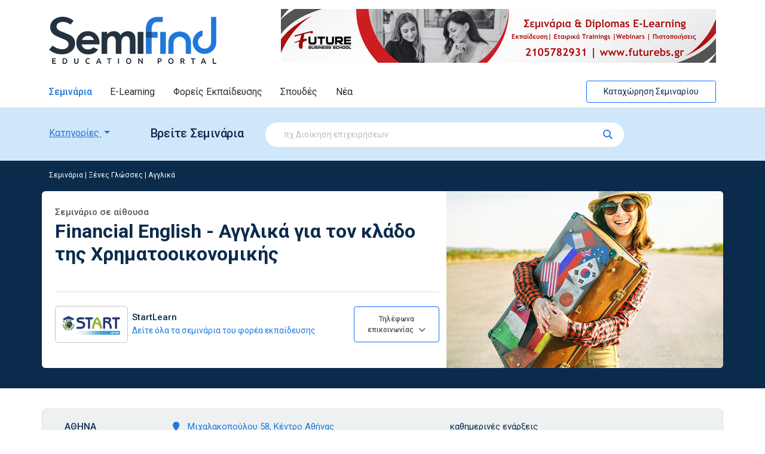

--- FILE ---
content_type: text/html; charset=utf-8
request_url: https://www.semifind.gr/seminaria/view/Seminario/12429/Financial-English---agglika-gia-ton-klado-tis-hrimatooikonomikis
body_size: 49054
content:


<!doctype html>
<html lang="el">
<head><link rel="stylesheet" href="/DXR.axd?r=1_210,0_4827,1_68,1_69,1_209,0_4830,0_4966,0_4969,1_74,1_73,0_1378,0_1507,0_1381,0_1510-N1_Or&p=273fb4b9" /><meta charset="utf-8" /><meta name="viewport" content="width=device-width, initial-scale=1" /><title>
	Σεμινάριο: Financial English - Αγγλικά για τον κλάδο της Χρηματοοικονομικής | Semifind.gr
</title><link rel="shortcut icon" href="/images/favicon.ico" type="image/x-icon" /><link rel="icon" href="/images/favicon.ico" type="image/x-icon" /><link rel="preconnect" href="https://fonts.googleapis.com" /><link rel="preconnect" href="https://fonts.gstatic.com" crossorigin="" /><link href="https://fonts.googleapis.com/css2?family=Roboto:ital,wght@0,300;0,400;0,500;0,700;1,300;1,400;1,500;1,700&amp;display=swap" rel="stylesheet" /><link href="/assets/fontawesome/css/fontawesome.min.css" rel="stylesheet" /><link href="/assets/fontawesome/css/solid.min.css" rel="stylesheet" /><link href="/assets/fontawesome/css/regular.min.css" rel="stylesheet" /><link href="/assets/fontawesome/css/brands.min.css" rel="stylesheet" />
        <link rel="preload" href="https://cdn.jsdelivr.net/npm/bootstrap@5.1.3/dist/css/bootstrap.min.css" as="style" onload="this.onload=null;this.rel='stylesheet'" integrity="sha384-1BmE4kWBq78iYhFldvKuhfTAU6auU8tT94WrHftjDbrCEXSU1oBoqyl2QvZ6jIW3" crossorigin="anonymous" />
        <noscript>
            <link rel="stylesheet" href="https://cdn.jsdelivr.net/npm/bootstrap@5.1.3/dist/css/bootstrap.min.css" integrity="sha384-1BmE4kWBq78iYhFldvKuhfTAU6auU8tT94WrHftjDbrCEXSU1oBoqyl2QvZ6jIW3" crossorigin="anonymous" />
        </noscript>

        <link rel="preload" href="/css/style.css?ver=1.2.7" as="style" onload="this.onload=null;this.rel='stylesheet'">
        <noscript>
            <link rel="stylesheet" href="/css/style.css?ver=1.2.7">
        </noscript>
    <meta property="fb:pages" content="145378872240" />	
    <!-- Facebook Pixel Code -->
    <script>
        !function (f, b, e, v, n, t, s) {
            if (f.fbq) return; n = f.fbq = function () {
                n.callMethod ?
                n.callMethod.apply(n, arguments) : n.queue.push(arguments)
            };
            if (!f._fbq) f._fbq = n; n.push = n; n.loaded = !0; n.version = '2.0';
            n.queue = []; t = b.createElement(e); t.async = !0;
            t.src = v; s = b.getElementsByTagName(e)[0];
            s.parentNode.insertBefore(t, s)
        }(window, document, 'script',
        'https://connect.facebook.net/en_US/fbevents.js');
        fbq('init', '1640111809583404');
        fbq('track', 'PageView');
    </script>
    <noscript>
        <img height="1" width="1"
            src="https://www.facebook.com/tr?id=1640111809583404&ev=PageView&noscript=1" />
    </noscript>
    <!-- End Facebook Pixel Code -->

    <!-- Global site tag (gtag.js) - Google Analytics -->
    <script async src="https://www.googletagmanager.com/gtag/js?id=UA-6543681-3"></script>
    <script>
        window.dataLayer = window.dataLayer || [];
        function gtag() { dataLayer.push(arguments); }
        gtag('js', new Date());

        gtag('config', 'UA-6543681-3');
        gtag('config', 'AW-975305607');
    </script>

    <!-- PushEngage Pixel Code -->
    <script>
        window._peq = window._peq || []; window._peq.push(["init"]);
    </script>
    <script src="https://clientcdn.pushengage.com/core/cd4839be-6ce0-4c03-9a88-0fa87d82fc7c.js" async>
    </script>

<!-- InMobi Choice. Consent Manager Tag v3.0 (for TCF 2.2) -->
<script type="text/javascript" async=true>
    (function () {
        var host = window.location.hostname;
        var element = document.createElement('script');
        var firstScript = document.getElementsByTagName('script')[0];
        var url = 'https://cmp.inmobi.com'
            .concat('/choice/', 'Hs5pym1aeuSPj', '/', host, '/choice.js?tag_version=V3');
        var uspTries = 0;
        var uspTriesLimit = 3;
        element.async = true;
        element.type = 'text/javascript';
        element.src = url;

        firstScript.parentNode.insertBefore(element, firstScript);

        function makeStub() {
            var TCF_LOCATOR_NAME = '__tcfapiLocator';
            var queue = [];
            var win = window;
            var cmpFrame;

            function addFrame() {
                var doc = win.document;
                var otherCMP = !!(win.frames[TCF_LOCATOR_NAME]);

                if (!otherCMP) {
                    if (doc.body) {
                        var iframe = doc.createElement('iframe');

                        iframe.style.cssText = 'display:none';
                        iframe.name = TCF_LOCATOR_NAME;
                        doc.body.appendChild(iframe);
                    } else {
                        setTimeout(addFrame, 5);
                    }
                }
                return !otherCMP;
            }

            function tcfAPIHandler() {
                var gdprApplies;
                var args = arguments;

                if (!args.length) {
                    return queue;
                } else if (args[0] === 'setGdprApplies') {
                    if (
                        args.length > 3 &&
                        args[2] === 2 &&
                        typeof args[3] === 'boolean'
                    ) {
                        gdprApplies = args[3];
                        if (typeof args[2] === 'function') {
                            args[2]('set', true);
                        }
                    }
                } else if (args[0] === 'ping') {
                    var retr = {
                        gdprApplies: gdprApplies,
                        cmpLoaded: false,
                        cmpStatus: 'stub'
                    };

                    if (typeof args[2] === 'function') {
                        args[2](retr);
                    }
                } else {
                    if (args[0] === 'init' && typeof args[3] === 'object') {
                        args[3] = Object.assign(args[3], { tag_version: 'V3' });
                    }
                    queue.push(args);
                }
            }

            function postMessageEventHandler(event) {
                var msgIsString = typeof event.data === 'string';
                var json = {};

                try {
                    if (msgIsString) {
                        json = JSON.parse(event.data);
                    } else {
                        json = event.data;
                    }
                } catch (ignore) { }

                var payload = json.__tcfapiCall;

                if (payload) {
                    window.__tcfapi(
                        payload.command,
                        payload.version,
                        function (retValue, success) {
                            var returnMsg = {
                                __tcfapiReturn: {
                                    returnValue: retValue,
                                    success: success,
                                    callId: payload.callId
                                }
                            };
                            if (msgIsString) {
                                returnMsg = JSON.stringify(returnMsg);
                            }
                            if (event && event.source && event.source.postMessage) {
                                event.source.postMessage(returnMsg, '*');
                            }
                        },
                        payload.parameter
                    );
                }
            }

            while (win) {
                try {
                    if (win.frames[TCF_LOCATOR_NAME]) {
                        cmpFrame = win;
                        break;
                    }
                } catch (ignore) { }

                if (win === window.top) {
                    break;
                }
                win = win.parent;
            }
            if (!cmpFrame) {
                addFrame();
                win.__tcfapi = tcfAPIHandler;
                win.addEventListener('message', postMessageEventHandler, false);
            }
        };

        makeStub();

        function makeGppStub() {
            const CMP_ID = 10;
            const SUPPORTED_APIS = [
                '2:tcfeuv2',
                '6:uspv1',
                '7:usnatv1',
                '8:usca',
                '9:usvav1',
                '10:uscov1',
                '11:usutv1',
                '12:usctv1'
            ];

            window.__gpp_addFrame = function (n) {
                if (!window.frames[n]) {
                    if (document.body) {
                        var i = document.createElement("iframe");
                        i.style.cssText = "display:none";
                        i.name = n;
                        document.body.appendChild(i);
                    } else {
                        window.setTimeout(window.__gpp_addFrame, 10, n);
                    }
                }
            };
            window.__gpp_stub = function () {
                var b = arguments;
                __gpp.queue = __gpp.queue || [];
                __gpp.events = __gpp.events || [];

                if (!b.length || (b.length == 1 && b[0] == "queue")) {
                    return __gpp.queue;
                }

                if (b.length == 1 && b[0] == "events") {
                    return __gpp.events;
                }

                var cmd = b[0];
                var clb = b.length > 1 ? b[1] : null;
                var par = b.length > 2 ? b[2] : null;
                if (cmd === "ping") {
                    clb(
                        {
                            gppVersion: "1.1", // must be "Version.Subversion", current: "1.1"
                            cmpStatus: "stub", // possible values: stub, loading, loaded, error
                            cmpDisplayStatus: "hidden", // possible values: hidden, visible, disabled
                            signalStatus: "not ready", // possible values: not ready, ready
                            supportedAPIs: SUPPORTED_APIS, // list of supported APIs
                            cmpId: CMP_ID, // IAB assigned CMP ID, may be 0 during stub/loading
                            sectionList: [],
                            applicableSections: [-1],
                            gppString: "",
                            parsedSections: {},
                        },
                        true
                    );
                } else if (cmd === "addEventListener") {
                    if (!("lastId" in __gpp)) {
                        __gpp.lastId = 0;
                    }
                    __gpp.lastId++;
                    var lnr = __gpp.lastId;
                    __gpp.events.push({
                        id: lnr,
                        callback: clb,
                        parameter: par,
                    });
                    clb(
                        {
                            eventName: "listenerRegistered",
                            listenerId: lnr, // Registered ID of the listener
                            data: true, // positive signal
                            pingData: {
                                gppVersion: "1.1", // must be "Version.Subversion", current: "1.1"
                                cmpStatus: "stub", // possible values: stub, loading, loaded, error
                                cmpDisplayStatus: "hidden", // possible values: hidden, visible, disabled
                                signalStatus: "not ready", // possible values: not ready, ready
                                supportedAPIs: SUPPORTED_APIS, // list of supported APIs
                                cmpId: CMP_ID, // list of supported APIs
                                sectionList: [],
                                applicableSections: [-1],
                                gppString: "",
                                parsedSections: {},
                            },
                        },
                        true
                    );
                } else if (cmd === "removeEventListener") {
                    var success = false;
                    for (var i = 0; i < __gpp.events.length; i++) {
                        if (__gpp.events[i].id == par) {
                            __gpp.events.splice(i, 1);
                            success = true;
                            break;
                        }
                    }
                    clb(
                        {
                            eventName: "listenerRemoved",
                            listenerId: par, // Registered ID of the listener
                            data: success, // status info
                            pingData: {
                                gppVersion: "1.1", // must be "Version.Subversion", current: "1.1"
                                cmpStatus: "stub", // possible values: stub, loading, loaded, error
                                cmpDisplayStatus: "hidden", // possible values: hidden, visible, disabled
                                signalStatus: "not ready", // possible values: not ready, ready
                                supportedAPIs: SUPPORTED_APIS, // list of supported APIs
                                cmpId: CMP_ID, // CMP ID
                                sectionList: [],
                                applicableSections: [-1],
                                gppString: "",
                                parsedSections: {},
                            },
                        },
                        true
                    );
                } else if (cmd === "hasSection") {
                    clb(false, true);
                } else if (cmd === "getSection" || cmd === "getField") {
                    clb(null, true);
                }
                //queue all other commands
                else {
                    __gpp.queue.push([].slice.apply(b));
                }
            };
            window.__gpp_msghandler = function (event) {
                var msgIsString = typeof event.data === "string";
                try {
                    var json = msgIsString ? JSON.parse(event.data) : event.data;
                } catch (e) {
                    var json = null;
                }
                if (typeof json === "object" && json !== null && "__gppCall" in json) {
                    var i = json.__gppCall;
                    window.__gpp(
                        i.command,
                        function (retValue, success) {
                            var returnMsg = {
                                __gppReturn: {
                                    returnValue: retValue,
                                    success: success,
                                    callId: i.callId,
                                },
                            };
                            event.source.postMessage(msgIsString ? JSON.stringify(returnMsg) : returnMsg, "*");
                        },
                        "parameter" in i ? i.parameter : null,
                        "version" in i ? i.version : "1.1"
                    );
                }
            };
            if (!("__gpp" in window) || typeof window.__gpp !== "function") {
                window.__gpp = window.__gpp_stub;
                window.addEventListener("message", window.__gpp_msghandler, false);
                window.__gpp_addFrame("__gppLocator");
            }
        };

        makeGppStub();

        var uspStubFunction = function () {
            var arg = arguments;
            if (typeof window.__uspapi !== uspStubFunction) {
                setTimeout(function () {
                    if (typeof window.__uspapi !== 'undefined') {
                        window.__uspapi.apply(window.__uspapi, arg);
                    }
                }, 500);
            }
        };

        var checkIfUspIsReady = function () {
            uspTries++;
            if (window.__uspapi === uspStubFunction && uspTries < uspTriesLimit) {
                console.warn('USP is not accessible');
            } else {
                clearInterval(uspInterval);
            }
        };

        if (typeof window.__uspapi === 'undefined') {
            window.__uspapi = uspStubFunction;
            var uspInterval = setInterval(checkIfUspIsReady, 6000);
        }
    })();
</script>
<!-- End InMobi Choice. Consent Manager Tag v3.0 (for TCF 2.2) -->    



    <!-- mail chimp popup code -->
    <script id="mcjs">!function (c, h, i, m, p) { m = c.createElement(h), p = c.getElementsByTagName(h)[0], m.async = 1, m.src = i, p.parentNode.insertBefore(m, p) }(document, "script", "https://chimpstatic.com/mcjs-connected/js/users/4fc9da2fd9b88144857cc2c46/53b4c21248ede0a1c3b1cb000.js");</script>



    
    
    <meta name="description" content="Το σεμινάριο αυτό έχει ως σκοπό να εκπαιδεύσει τους επαγγελματίες οικονομολόγους και τα στελέχη των τραπεζών που θέλουν να βελτιώσουν τις δεξιότητες επικοινωνίας τους στα Αγγλικά σε ένα περιβάλλον εργασίας.  Παρέχει εξειδίκευση στο λεξιλόγιο, την ανάγνωσ">

    <meta property="og:title" content="Financial English - Αγγλικά για τον κλάδο της Χρηματοοικονομικής" />
<meta property="og:type" content="website" />
<meta property="og:site_name" content="Semifind.gr" /><meta property="fb:app_id" content="193519304004720" />
<meta property="og:url" content="https://www.semifind.gr/seminaria/view/Seminario/12429/Financial-English---agglika-gia-ton-klado-tis-hrimatooikonomikis" />
<meta property="og:description" content="Το σεμινάριο αυτό έχει ως σκοπό να εκπαιδεύσει τους επαγγελματίες οικονομολόγους και τα στελέχη των τραπεζών που θέλουν να βελτιώσουν τις δεξιότητες επικοινωνίας τους στα Αγγλικά σε ένα περιβάλλον εργασίας.  Παρέχει εξειδίκευση στο λεξιλόγιο, την ανάγνωσ" />
<meta property="og:image" content="https://www.semifind.gr/clientfiles/image/categories/glosses4.jpg" />



</head>
<body class="text-center">
    <form method="post" action="./Financial-English---agglika-gia-ton-klado-tis-hrimatooikonomikis" id="form1">
<div class="aspNetHidden">
<input type="hidden" name="__EVENTTARGET" id="__EVENTTARGET" value="" />
<input type="hidden" name="__EVENTARGUMENT" id="__EVENTARGUMENT" value="" />
<input type="hidden" name="__VIEWSTATE" id="__VIEWSTATE" value="BcLWfJO8owM39QdFfTan/cSdM4ZNRI7J+CKgzpK0uKEnQm92QYYJqjjMzNMo/3tv6QwtOElKsaJmY4DGv50E/BdAaKgitgF6PtKEnqeR4+kIdEb8qVZthi6RF0KnrDcJTbLTnpUPypwIoCng+JYHZdkT16CqSsRA5YqrWEiuaPVyBH2xCrsJQDz0F3LUCTmH8mbMvfCw5ipGk4Z0C9clo0U/7qydBTcKmgfwVEkeooOoizZKHbDpzw8VIuRM+8h2GhJML8W0OlcJEOrIflRk67pwawi9yM2p+gvzbdgasJciTE80xv4IKJx8IfYnaRcoZsoLgwN/UAHRkHNOxlDoE28xRghvp+jxEQIZc2yxtYk3zK88caLGQY3noHk++E7wvh17mRsrhxtOz7PITks7IAEZNpe/PufnYJwjH6KgK9GSizxKeLMRQH03/ilkhTTe1OHgtQHhkHMN6SMVgo6WN/Pf4vrMNYHoe5/66sJQmLpXJJ4ZEC4+ZFlcKtmoQ+n5G6krPeTzYE6x5/yBgEtsjLJBKjgX6wkkZgBhAvTE1SerG8fMf/lzTqIZZixkiE8hgVcliEtZH1S2CxBrWS95etpsoWB/qS481F/lnVNsOdFDUjT+cOVxrsaqUey/oTWZCBevIC1IFnd/ja47sBMsxVktpftOEAbnqXke0aiS/8EyqXJjeGkg3wkz0qnIqQxYQGxGQDEyicqmGBY2XE5M3zLCeHAjgdANoFSVZI34WT0cGmsf8+Nfody2YGdG0Ktd4BCkLTd4juBVwUcX0CtIJdm2ykxLk8ifQq2JsUBlkPNCVRa6PR/aN97UbCa4o51GXbTCaFrLpkLYKiCqg8MIcrjz8+xYemuL9VLJfQ9o9P/dUt0k75wZa6LOvIpKa0l2FvP/vyrKK43DIoOk20TBE6EAS72/WRQepUlf5VuWZqQTsM4/1fOtFTut2MMXOSxpUUKOmWKXKy0BuOSK06SXabUwRt/2O5hK8MiO95JqS1GpsqI7+/dNCw3QQMAQ0Jx0UlZxhgS0rs9cs5GMtVKq4Uah9EWID0or9CN3U+wVwE9tXnKen7303YcQ3RsC1VnKg1gxwyTQeVJxH+dTQInYWQ0eBdZfZwdXsYFwXu3/yVzTiWb2oUP7RAjUzxXJmYjuZcA7AdVaalXKtME4EfXLXfdmTTUvJ66ChbRHLxNxTK5yPfLcnqYauhBhvD4AOcZk+EyuWlEGFtjH0bdwvFs7a0VImQ5yO4PxoQhEVZRK+A2vxRUqVnUi3jnbOuzjxocr6tsefiVlFs4SXFWepg11qpfP/ezyhtXPyxY9Cyxm3rLKKQz8/hhbleIIAJvcJSEa4tcs2v7NSCSv2bMWVwwMiCrYe2lPRXPqN+/hw1KhQCdLjEYDwINFSMGVIiddlj03orCyY3Beuu4NCvSwidZd2JpU4P3J1g5o/OQB/fUkXxOFSpRhweDun7jtz+CqNDSpXuvAko+3gyP6HycNimO1qAV0Q/KhN9XMaYtJvpheDh5CquXo8T8R9GsyQHwNgh6GdpFF8x5fHEbxIEgSNBgLkXzV3PEpQ4wMpTPPDbvW2oOSW9z/[base64]/ROs6ImkBCI0PB5evyl3xn5tLKZhVv1el7OVdWezRL31qD5krdj3/alaAsIDNTYAjAzf6QMCFru2SCmkkWdbX1Y3pAP6vRcZwrN+erqIoE+OvUW84u+Ee2lmMfcaxXAMJccHb0oSBbWIAYOGpemv9Dv/JErpJGswECOFoWf32ETM4UutooVkRPFeAc1XN0YMb/MHNXxUVOXNndKGEMnZXh0E8LL9B44aU041B5BPeHwG/5/8UdKNPDVEb0BCm78NMx2g0EvdSpek+Kp/QZGMaYDek+EO7PSo790nn4tBuKkarSTW0RiorK2BcWQZJRX2GSPcto0vNQo6q3mnyK9aq6EM6/yIA2hBTApikQOyyws5gYdVnMaGXx7MwzIUlBImc/DVTHDtREIlefYti2gv7dDq+UtrcW1HHoCcfK1bqu7/vN8Ef2fFwP8oK4eDSRq9ve3hTZQNQUT5DKIlJsaRX7sljyPNtBXBOn+JvuOeM//DkPHkWex+wLyCbp04kdSq0F+onqiDzC8j94jfRtJe/63F1++6t3oe8ds8+gN9EjthGVg/[base64]/CyP5vjwVdBGS5beLxgYsIJuTYhDtymRG/+4bLHYjy6GW4RLwz3fYLUx3e9TtLJyAiVsJN+Wbjtl6sXHd3Wbz71Buskuq0DlGXnEAzQGexxlhg7whOXKsSJTlzIN6QG1pcirdVsOx9hOB1dVHGKAdiup6qH5ni7tcGdww7FV4p3kpD851GSqacJy218sRxcR0cC8th5OgD6fJwGOuhMaXTbKsRYgCymY/yROMm1KpSDruoAqbvTqHfhaAkm/NwD7fhkz8a+tGv7bpTaxxwgfdC6RuZY2mahynnDhfW7Y8tGBmo1lvBFYdvrcIkJH53CzFEg7PaAa7N2wAOGHbv4U1EFbWjffSNHIGRaamiyx7pCczsEEq/BpT0VGAKtYLxybdwqmu9zU2J/EfzrlJ9HDnPpXCgg0L+U0n/rZ3WWc3jpYGoqLj6xMDfqb+pjmz8JrGQ44zAMOo39T7Xl63phiGh2KR79vDPXHt6i7NzwONMo9kVzkeutQt4v0OMAVCE6jQkEhFKJM9SynoMwOgcf4iOOM3T9BgTPBAJd44oDue+eKsEkJUbflXpWZJD4dsiUMDjAAs8cY/ZoEgL1tWprTR0aaKT1jLPOZ3kjWMvFXQl+kRGA3K32PqSnSGP7LSoFkCyL6jmNTCezsL/3qZ5NLcoxpatwb3UHrwUEqOQPwEeQl0x6PnnFwxMoo/Q1vx2mZwp0pWnx8rEd/lRwHv23xRmcNJNGg6pO2W6Zbq0kSrwcDTF9sYLPRLEdfkOQdBKG4J1qFUE6QQaK2eOpadk3slsjFIMF/vxVWFJ7jRrQW/7vqxlll5Gz7ZEmaTbPa+ZXs4vstL8QY9mqLTiF4wO6ftoiAxPiz+gtn16Y1Wv43qX2QfRp1prheWcW/3mOO+vD5VMgtFhDbwZGQpRdPNw0uKRskeEdq0+3OgBy80AIGLUeoimtKIX6dlUEHDEunNQbYRLYQeYpK4Cv6Z+8M1nsBMaT9W9+yzM5QivmwylBTiZz43p7CP02fmBUoxX0LhatqfZN4Ej187pHxT6gdFOrhxkrS2BQuAN84l3HEy4Ax9GuTPpdvT+VDgns99M/EBEhVm5PXZaGj4IwykmZQyWNExkrXTMHPF5N42a9TM9jqGIhxKoTRNGjR/TNPpvRcOUvJTOuJO9zuRMInUIvr27bjt9+6/XH+r9zdwe6K4D+zSGdYcOHc+YOE2t8rrxB9GiB3e+xOOE1MIVoMbNR1Wo/8SCZQaiZ0+GR8TNdCVoGPcgjzaVzfjA+fTCkDKVnfuABtS6XzauL7axpLz/IzoyMZSY0On4X4v7HkXHtLe5BAnVAF19YviXWOXnR1Xmn9qM/uQHpgiLvrZnfzrkvYOTIufitTX4OQrK0dcUacxrvK3ZyOcMZuX5dBklA5O5xkZOZgTr5MiKoUdmevNIOzhslGjB78tyXfPllyoaCPMQJr3VQVuIFwOHH9sysI8WzmEnSC6WDNdMNVQRac9vZZ1qq+tmsXW6xO/l3AZvtBdvO7I2R5HEdR6JRfw7tn+ATT37AmwRKi1Yj+YTEKejkYUIG2tgYX7hS5tILmfNj+EhAAzhbSmQhHjOXV8nsu/aOnh6po0EVEenk0L3YRact4Eja1t8A6I3yl5INc0NzCrnr9sflBGpzAcSAwSR4L2w4INoLQ6ngiE1XE/rwRdmW4cs8cpxkQv/Hd0zb4rYVw9heYf+XwdbcwCoIcqs4oFFN8N0Bu6S2aZbEiGInHciLcLXoyKEFXwD71Hx9c8rLNyR06IF0XT5MJ4mD8C/M7casb9CJ2zwtolwycqIfC4ijcL7xHIxSfmU/kTXrlmtDbnebVHhws1lB61mur8binBbDnzEZ3izPWwMXZMdV0iT2iIdZBMCghv/aRupDQ5bPkBeoWX0hb9lHTdixnXJw4q3bnqsQK+jNBrexxX+rMxgdCU77FuyWOq4E3usacbRVdhNOFhZ0g5jpoWcpESJWS7ZyBopdyB2SmB1g/8Ql0M43/p8zm+lH7kQzYZQHki0YckD/eKxU5MkhALqTMSFURmriiuAlyYJxKr2FlvPsX1ocUrZOxqL+u03qPgwKkL1a1NyrSbAAK9pfM0eiXM6D9/3mV1Bw/npkVzXMjD3wtP90iOid4PIdAXm/1kFFI1HxKXWOEd2nVxs1m7Kyd6CcvRwFXxqJeiT+ZCjrpZwf/7oq2BrfCHu3+MC/VNOFi/jYn5RdwxNPVWyeh0BbFoNoXyt/Grzx4Yrm/C1kZX5i7EWbohk9z7G4ygkTUxi3nEbemnxnHKqaUrmtG9+Gj2Gr3YUCCcZbQMUfi23sn6xENEDIoM6nEIpgRGE82Vzze9MpWh/x3PO5HLnHTv+XTCuVRBBsRFbI+8uZ8PgAD8a4iK6YVG+09USxGJc7hCzKbwOqNUAzLmkn+/7sc9dAEoYVhGr+HSnk/iK6kjMN8oT6CNeH0hFuWUTYUbUE7cIOfE/swObo0zUgPqgCWZWjzrHwNwyuPhhMM2g9fnrvXX5hl3v7zt4fD1wriT//tTsK5MS4N3nbbsHkACI7uLIatJXW06V4UqYsp+Vef2P71F2/41HQTBxQq1kQgPO3uWBQ9kNifuALUSlkZ1Te1K7rmTqD24NljIOYHabX7gXZcSQe9GF8dcrbPU6yrcvyUNiUgZn4ffptvrKrePQUzrnJh8Pd3Zx/e6IDvLXpujYjA5LIdtcwKe5MmAIZwLjRZkjleTbXIrfX1x2lKB6MUslmi5qA4c/gq8MguXf+MwKBt3LGcHN4Qzrsbn9cSafC+fCL6wf1sDkS58Y9vRhV8UpDRNLo2fIWWquwFtd7m8Fuxl3WzjZ1MQH2Q2PnrT/OTxTjpDhCPhB1s0qafmxhtGneaZXqIJIQghnArH94HLaUNeK/NaLeTmqSRixkSO2syGeJXq9stvL6iUZ8RpIK9spRCUE8BuCqkpEJ9TGEycN/404cqQbHjSRL0VRuMGGg11Ch62T87W7v1/x3d3C/1W0qBjs96VdwgLAfNDCjgynvDB2Zig5hkNix9qdCOMmSoWm3N+/YJH89lRDbJMCP16fL5WTEijV3xFY7f7Li2GfieKDbkWaBEfkxAEzpzZtu6J716DMZ0N1TBarxOeNEV9lMrKqf28/5K1oEndwwAnjDBfg9rfUWAiLad54DArNrZ/YPGlq6+nH6iZR6GT6rnZYt4ZPR1cthoIzlyDv9hkHwugcqj4xFY3ZV4uglN4O3S+VY4pa4q0OTVUK9gaoQAleKl7Mgx0P+AN2PyFA+IBRU0M22Q7/HIpCIn96ji+J0npx+UGCunKNNHPZCTB6HhH9t8xlU0SiFGho7XU+dcT+3Dzb7KyrPkXQjWzS8AA07ySjk/PM2Xe6tMnoontGGwMPviamSnHK2KZZHmTct4WadTBVLj0E8OMC+hX7CclAYSbPCO+kczzdO19qrKgch/hnbwjrSwC+g3g42zfUVMCq6m0Rk2EZchYDWi1TLY8eZMwYaZmAUhO2RHCOF5GC52z+b22bKJv9MKcK72Eka6UBuVwkW5jx+cCUpUV034WBcZ9ymOIsRlZodthrZbfhl3E3KYBOXzOJvgOcQ4/b6Xv68WUu+rQhjz92bjlXbCfxqeAEzB+9h+/SZ1NxEG6diFb10z2pXUH4eUAyg0C8KdjnEB1uwcKAc4pCVE6o/wZe9kCJcNKsyw9G7UZYmccAyDw0+sjc56LuSmlcJqRfEC1KwiVNTGSgPSVz4V7XGI02aNxhoxF41nrM1DLXK2mf3i8Kfh+A+6YmSt/x5gkeGz7Sm6RLbOXvmshjDvzzQb7rcXhmS3hoG5900rS/QM6L956f8gdQ/tA8xAHV+Hg0spuYqHyVheU+rqb1iC49j0+GPVQQV6PEEqdHDnn/fh1tsa9tR18jd9Yp7B6FVROe63V0ogz+a2U4uqpJsrmGX3UIrDCB1VRDw4/66m80ZbDWT3pUhm9vj3dw1nv3l2D9QbthMlf5SO8lRw0BuiL3eP85EDA2+fYj26Dl0RjsmOA3zs4DlZLf7WFc+OWNVzlg2Ato5zk4eEv24qOFpKBoJYCh0N3vnAkMJjlF5O39XQqVSR/mBLTTNaApDP5sfU6MsXiJDpb8IVUsOZjh8NnYrg9ATpZSG3r726RXM5sjZFDbROVJmXB98BZikcPKStPVqRsiQLOBxLuwROuoz5Os/M6WaqloYRNflvK7Peq9/6g81vlYc7oLGgN2UDogeNWvfHUjnJywJO38jP2DWI5mf3dLV6AlbsExN/fXCRh5GGB5v2SAc0+B2e8WHdrdi9Ws9gu4cra+iFIkIXW8XOqhV/[base64]/kPOBy5a/fCrnbSeLXzgbKAD3SnT1VP4pKfeYbtG+V9c+mRf0mj7kQYW3BGIzjYoyO8YR70NL5Jh4V61CeWOUGegaxYeI0MBpILTWONgSz836W23v+d/SS26EUa56b0sGyueGNdtCRDoQlUFDRzcGgHnVgxG9VLXsygjC2BC50fjSsJ+3C5B8E8QMU5lEQ+R20v8+QBW13EWAHmbjegjy/BorNnv+osOTRRH6lDpPH3sP8akkmBo2hY4IbZr+eHYTxoIV+OGpti9BYnGl/JLWxBwihZLmtGnHa2H/2eVEpctoFxfQznddMUgXZdFF9Ff/Fu3w09eTT/EGnaVLaNnd/uv+G2cCDwNNyNY3B0Hi05ups8iTI+vg8p03a6fq0YSdX8bgiFqYtKXp2B6qDUjD8xhq4YPaAGbvGrtVmXQEZf6qEGP2lpBXOZiwL1u0kAKnSQ+S2bAO1pZTh2drl/fGeVPu5TCywwTMlA+siLEDJw1aQ9jp1g+8RFIUDJkCESE1af+IdRWQQfw83+OxYpBepzpuDjVpkNJJ4qeMWwOFzjfTEoaQM4CefX4IQPZqLk9y9VKpBHH+AN1Avuw5j3ST88rW47y4TCbZfnNqf8TmeBJJlEhdXHXXWmxMgouQjZdYkotD6r/NZkNx53Tkg1ZLGt/pDRjrYo6GXp39/rQekf9oFIlxwGCNI2KnHKZLCjNS97qlup5so18IkS4Hv615pTLodEfX4bxh7396t6hnXMO5UYzOOcdpWUCMwG3RTUWsOQU6VNCca9m5v2g+bjtiPDq/TjQGrGgb4OHgk/HSbHV5qMqUR8Gf0ellm+OTtDFl+SgR1JWD/M+szg75gZgC/Jn/lzarrZG4VUD0lM3DY7vLVwrs8jk4nLG4907VYsp41ro1+MlC1QAeKUOEDwYnXO9NvAq3XNqCONx7TnuXKG2IwDI3lUPFZj7y4gI1pD6mbQvqiG+UsCnL/2eCFe/sudzAbLYSYgJmrzOBEg5SqiZUZVZ7ntlizfGmlYJv/+knxgAWOf8iAmv5AxNbouji8io8etYd3JRrP0poRlPb+6V1SRN2YNMIw4XEPZxZX2GmVytOPkh/uZmhBc9hqfW9WAaEQe+03zijZxh4q3MUZR0bBz2ZaaGTBPUu7pPiPXUjyYryb3/2ZDZ58KNwzvhyE39U1f9TxP8HxPP1Bx0awwEANx0DavqWUdjw1uOJB929UnqXZe/Zt65toguIdHvPB5xHZHyqKM8Kl3auRuztMBYkdCLvmjpmztxww4tq0YvuyzmGm5fhaQUKMP2ApO8aAN42Jns06/qtymp4Rfo+jJ83obIXW/[base64]/e/Sh+tXRINNfRb5GPtGz9FAOXMvKjjxSKy2y/8lpSI0GT2B84fut9rSdbB+rUJwdRGWNcbVMQzrT1mX4McTOAJvtndfzpIfSsX4Cgp4kxDvRdYRB+HWCwKnxOlQ1pH3NzMFdbQpxbT5/vs1tSr8zkhMbpohnW8BWipu/kxm3YaGPHdstyxSH8h530MERe+m9P462PUDbkJJgayJWK773oFeeL4D7RCfUar2KnHCPrIOQvogT0Wn72+oU7dszHFa2+5NjcewslBR0fXPMamyD+kgYh5vDCbKORI+XUpC9B4z+YIJdAXuMdhODIZaSN/APNAs5KyTbeDbpHZWJqrsO2pShNHYkFnyNo8bLM12GCX0PKV0l551I33hb82rWS4o0dii3RxHdH/IBcDt53YUXLTjyAXuUVAarcno1v31tdGKU9TBjsBBHvnb0M2oJ0mBkuxY+GthCWFGsTARDj74Al0zLWhGCz3DGRb5BV2ul+7pv8Omv/KzmP+3YOD9x82fSAuOEIGBIixX0hIYdxxuUmbf4iIkko6z2YoVWBCUweuulMj/XNCeq9C41raR+lTtX6nbudzGpKOpYoGLsJ1Injei/dUUBCBCzJEhkRkw6cKRY+OmI3syww6spQpe2RqTvIQQE+tmeJgi0P2ecZ9z+9fpEWNnlgV6RHmHWuGFgGSlUliZ1qoj4Puwrxl6cpkKzxQ4n6iU5mb4Bp0rkcxd9I6pBBIIrzWQKicuaSuM9W3CWhiHtQobjIq/p9xqdDr2q1v8vILXvum2+ROPatXMBESyHrSN0VuFh30logP4tb3/bm6Ml7nJhDGVc/qs+a74a3xKmXVwmuP7VUiSiPY1DFhzgQHzbPQecoyEWgl9+vQelNLq1TjEeVxy/oZ1KRL8wLC9bkNEo4kuB8H7D6Ep92gXxptdwzC1ErXrYs0p4Uh92/R2EvILlTQC0mJjnAo6/Lju72Gby4UKn4CcPC6R/0JMcH/KiQlnVlyl524f/5O2jOhEkBwgqO3HFVELbKwE1XXmDP4PoLlTaQy9wJEIfoHVnIQz1Im4kRoZH+N26pVz6ZNJve7m+1Y+98IKmIOsU/4CYQzfog2z9DPdM45xv0gLp9ka2tpXIQhH84tid86yOvP/lDWPFVy5nVA5EjAeGMWeUT+/JIrz5C5nYHzEsWVsTwtKS+Nym26O5Y2+S924Gog69ZpC6/pyqtd3Ev66UaYZvii/WSZmC/ZOMKWeuT04vVhm1QRFQ0nZXFt979hShSWg0uX3SOqDPV5mVXV1RnYRDbTkY2WvRuX4qgOcx6i1Mcyd+pECmke2KcQsZkCH5Z35AmccOXC2UzQI3yo6G329TEKNxCNKb1jcvW+69tpS9Mg30TkdC4OYUcV/eHoa9b+x5wvB3GPZddJCr1QAfLBZcBOYPnLHZ+34OM1bKdZfpONgly7vnHFvaJ1PGCY7igHjXt+TFIgNaIOxty82mWGkddn9X/CP8SXy1Hyb+EK/[base64]/4KDgm6GHq3xrReMJcA5UMDOh0dq8hElSfkELO3cQ936YLM/HKEYmUPJ3WAocClPT5t0cseL3oJyqKc3K8tcc1N//V3TPEEC472zei/MvWzdqoccSBUmd139XdOl+Dh5LFyvHUlQkcdwKbhFeJp/G6B+OdcaJ8TrT62ZG6d8wIG3yw5mTiiOmd9z+zvfKnyGNRzReI980BGD1EaVfI4pw18dB8DYKFJCgq0Bv5nUjGYiBQXr9bX7n9Lt/bsbvg/iYD5eBTZmD60Wg/[base64]/FeQukVWCYm6cqF6TTP6bdAB8sUfSACOGAX5esXfr/TyFgA+ijofM/zRc6NkMehGqgp+3Tyj3oHHQPuQwGsYUGINoydwH3Q6+lO2ie+PYwa7bPwxMnr6iiFrxNRcc0WZr2JeBLZRUXrs1dufwW/uPl0fMvodX4IlnoGzLeEu/2YXUWhHoAWAlsyjPzqrc/SQu2Lp5Yr5FqsHCfeW1efxs6y40E6rqhwLtxMonopzUkjeO38uAUDC7fkrHCtSj791/zb5+vah3+LXgPLM5TXYB0bzU+LGFnZik9+lLfaqXvGOwVQLTnRY6xLszkWm8kP0SryizcxNAdV/0tTHabXVVwHDLFBAB3VhczpOoKDuI9gRtNVhWRxNseBLxPeXty5BLhAXKo4umu+NhWHZimzq4PdqSgJUQJy+SsT7MBzQrjSl/0195xrbt5FjWfs5Ioheu/ayBwzHYwdPfD1APADfdQURlE0asKc90WWEoUG0YzMYj9L0Yp/qog0as0vunRkV1Yv3SBXCzjb+dr9NdAxHrpXKVeycCdSfvEizt1XoiJLWS7r4RCR/6eng6KxU+EfZ/W2AnP2qYBFEC4joeTJQoyYIVwCDUkvnJIOOAaU8j3hMa6U2J5Va3xyQVTTZukQYULwnwIwPLr6SB/HoYxDPHKmK7WPgb1uonZh0zAhFQXMm9F9TS/AxR3484kLxP5uukFqJwp1ZmBKM34AkTHQCXDdB4/nDFxhLAC3flfF09TYg2MiYC22aERUuNaVmvPuNQjIeNxrUuPhmU15K3U6ETT9GyqUZmAbt+r0ds/EcIJkEUaVsHUTOlDx4NMfdlLRGQqklimDcmuvr45x4HUg8dY7loIMEza0EfR2fQbMey2vtk6P/edbQJEeV+7ZYY1oJ8WvfxwziYcei3k3eSbFpZki0ydrE0ZGFDVeak3XUe4bfJ3A7RhX+QWP8DanSHh8wUP2eAAbg9/Hv15n/7MpkIjYtk7f9cQzjgTNlUGoJQ60y70cNoR4gkrAY1K7c78emDu07bf3M0q9kmJnhh9HgGi/s6bVvY/qlrf+U+CXrk/yH6NDvvP2UOO4yY5buncGnPdOgoLuSHw5HM/nf2WwS94I2lfT4hwyNQnIg+KbsNQ3zimQscQOrzZLOR3qHWzqdoj4d2V13Cq/mCtb+6CSiPF1fVfhbD76nRL/[base64]/ifpeWszL59wH8j1MGIItLiyKIWw4GkmMmH+rxAJZb0ZaXxvOy+AfyNV4GsZyGv5LlTvVkuMi9Ag683MlK/hoBkqju4zD8RNNvj1rvVWAFSnkViw04YbcxQKIKTOyXEJlymgFA2W3EneN+H+1HMnVk6qop8QhiUMdanuhOj5Vcd4MtKRlmYC4Dg8xlFnWSHhzHUlOG/huhKETqe989iNsZLOvmb0ftDU+B74gAihLQAJiPE7bVLEi4KDcZ2P6RC/lxZXmtXcN2BGuvvbcuSoyLDueFtiwzPZQUgYo/O+lot4QivNHxC8UNwz4GpfnWB8xMI35O5HNBOXsphW8TbjrxfHv223eZBnhybnsTNZJjreWv/xZOH7pBMrC8KGJoQ3RmVtDZALf6pU1FsILLpfHE4UFklAP/eodO0EXDI+wa4mnosjWJfGKITPGqYtkROYofikD40mv0zhPHAIHlHrk14CyVkCTjOPyDTujheIV9QY255tPEesOcZtZ/0hpppliJVcURgqf3DMHYRLmTVz32X7Fv63uZ0zfab2WWREvKkr5GnTAdAGrB9xXIubKij/YLgA3LpBeP0LmVGym9N0q3pFaUWurZMgNP+Sl/EpARy7J+ccnW4eNCZ6sQwLLaAEuQzx3UC/RffrPJ5+nsn2+x/4B1FIbgnJVY+NyXPyfkNkyDHqiDzPgbzjTRocKaGjTGrwQaH/AZBQQcWIOSMF9AooJXcN/m02ORkrUT0p6Vw7UiFWR7Xb+2EZ4K5hsYZyLdq/Yz8SkDe8NIRMYMZjrDF39mCXvKRJYq3JHqBk8xn37WhYQCv+65AcR6s5rxgF7iOU44MaQj8EVBhpsDUellHNDjQ3VBsOXXji0bQ/jzYgnacMzXcEOeAeX4xcrzh46MltE3keouxIcaUWjcHVtyf2ZMLENs1DRuLef20qfUp2GSgG0FCde60hUq6hLDKMIqdFWnwCwk6ile0CUcvnwWQAl9cvm67Uv81NGIKV2bUx9WVA3/U0fVUP1fH/PofhlRwqHNMgAIK8gsbCZt2STKqITBhmWWGzjPrqXhFgnN89TfSkAwUoCzuB8cwCr+73PQ1MQg8Nrbh+IH7j8y+pftVWWs2GPMHGvjseo0rTz3cBPDQZZNeZLKF0w9IQu5fBpuMTFjbOL+ShOGTMwqwiDpwRieuXIKnerGrLjfIarwDt4Kahp7FM0+ctVkM+u/mjQQW9mCmyYco823T6ixDlvsPtgvL22tIsI19yHdb8FTqM4OcKZgW/gnRzBBJqsiUjuwBkhl8nkkNDYSqHac6DggR3AlQ3KL1pCRCtu9DkfXf2GDkF8TdBWW4j8LTHs+Bqn3DHW8sDFBsqkbbeanMw+SZN9Uff+PPj1xPPuGEPco6U80K/Wg8zvHh84iWs0CfCU4qaACJ8iUfakOfQccpAjpooT2Oqw6KVA696OLtaaY1t6jdQZvQPWNyT4xu7fDfgVbNLltyB4AIpZ9hLlCUDQYwd5hHTGlhKmyh42ZesLqggJny51g/mKVvWiF9/+xudktkiFP4m2LYg/qBPmJWZjbEwRoJbsYQIRcwNfML7nEwVWTWSPW1X0SRrbqfu8MnpQPNguAdawTDLq88kM9i6GA5DIu/z4Z9DYWAsgc4vyIFJ59uTzqi+HlLsQw+buFtg883TX3ltb0GszUdVE0JzqEFPxmPBPhzo086sRyTfuVe0Jav8YHH855D3lOihpFYNVlo6Dmh+ZMHMEPZWPx5IvGETm83S2qiyxzndILQYxVHdDsDF/pVXhsQpqvvmm7hvPXZTWxBumPTaWf2lJUgBN3zaT2fKFu4prBdHWFwmebXW500oEPcugmowMj4pUM2uVLRm2X5+OdCWM/lfKKUuE6GWbQk4KuThnEWycXMvWUA2/iTc008pgjvREbgOKWL8Giq3IZsSQlWTIc6eQIX90YPJP4MFTNsQvTa5MDaAAv19DzgkZRvjH/vVw62d1gNTa1lTEDpiNWHb+sqi9C3A5tUeNA09TNVbfoFab6vrNoPNJj0IaM23vz5Q1httxyTTtQ+0YBoAVCxwwmd0BrzOSdOTDkitUMXjL+1UUB9bX8E7Pjq6uAe/jpca9pS7dHUVjQWN3VAllWTWRdTLNrfD4jKsvc2MQzITkaA9Ha9FlRHHuFfGA4nd0pCPiylxNft8p9Oc3x/[base64]/5EAffjcUzaU9CKFG5PudK+igPW2eZD50oaKj6PeKQ97O/RffTtCOv4ZmWkIslrF4vzYuA0r/Z3WeOUs3MrEi388my1sY957ppWfJYd1mT8+7jHo2bv6hODBZZ38Dv4u5T/Qhm9ydybcQh94ZFjKFgXitfubp8CziFaxsQjXTsEv4sBB/UzCp8zL2r/ymHt1ulmPcvgVTAh8UAGFMxs4F7NgpcmljjebP7QZqWyez1OEmwCGCuF97MnbTm6N0Z/FhAFseYuL8lDXjcGTJmhSrn0ioq8IFv4yj9/KD8C1UEOILfLbLQBYhqSF1R0mRVz719NugrB67PpWwq67ABogECVWQeglJLDOxyx0QlCsS/bb8dqzAK2i4e++dYKh8CQRhyHt/gQgPfPK5jI/ff0z42H2nqGn/NX7dnT2xG00dU7PudifsJt7D77mEHpmsIpJFo+ImNj4c+iuN8mJQHaTHmzZqDbgF+VrAx6CcDLKeOsUutu7w6RYanv7Poj26+cuEfHHXSyTOW5b7dEIMg5yzMeyqTdoHcGt7CW1tLUBkupgKIfQ5CBO6TTZSyk/69muhw9XdGXPVrU1cHW5ely0S/l/77sSD0MZMdv16Do85nYI4G5NlPsp23kEe0g7Wpe9FMbEVasvXPRMDVNbQ/YHbTg3vbebMygGPwI8O1qXf+OgIGFvzbf8BAxdJlmPX1VDBZaYJ2cUG6OLOBjr0oaZHrhVFCXNrrZlbc5g320xL/bD4BXOtSw//q3ApXRXdHMklXb71SDc/HfzseeTWUyAeJi9+SvivLQEWPHZYmE74tju5aOkvejOrwDz/[base64]/0UNUu2Y9n3ffCWKEHL7vPDimRdiqE4Kbnaga9J6D7HKrEzhkB5CUxmWiHnZxBTOnUVIBI0+EhW3/yStNMgsg84/VPak79Eod3ah4x0yhQtXJ8jCt2+WeG5cAp9R2aojriR792iwa/OWBc3vx7zMS990CaIEoqVWCB0YNVyWK9OE/mov14waQporYCs6Q+4nO0+bqJP9NOa0bkPHGxdckHyOTXTqreGiTuBo4L2mNqLv0FTLxEerKaAVlFEqrdAUqbRsDKOpuUfTsjUdHZvte5yryGqlKh4wLf9Fx7tSvdIaD31iwP5aWYbhTetA/TyGGtpLq2Vfzk426+yVzg4Tdm0d492e5PYPW1wO0twokyWJEx46sYhRcNsD+G5KjzPpo2VLrGH6OyiBhVHvIq2g807gd14dO5uXCxs7sykakD7mTwwDl2+TRfu28ryVW4W6otIMEdwIkyUMVBX7zgXSiVaMbx1J3FAP8p3crm+0yK/VuPen+Q4hd+7dK74MnP9lEIU3uuWGAqUWajlUHs3QkHt5Fe5ba3g9oW3+g1I2gk1nro2tWhlWr5FjQ/hSUg4Ilg4oDzdi0WM8cfSNm8AsUuyJZJFaCkI2JUGkQ/j9ndPWPuNME67G963CB2nlehkeWonTfmjk5o6yclg0m5cr5/R1Xnc8XqB28Y9WRd/gXW3RSC9lDOBPu1V2D3BhEqoq+acdgaTlokh/BuU9qlYlpKa2d6yvOOrur1QGBjM7hGD/XlVlQUeX7KRwnrt/vYql06lJ+N1CdO5scTWMp6sj39tO3VT/JYEepGXRzZKaGW6tn+7KinyZdbzbme5lxuBIxEqpm2K2IBAGVsvW0tGCO2RDsSo+hCFBEDUdkW4m3WNNZYbtWv5MTbxjUhrnsUgMBpNrWxPOCnAkpMD0/J1BPqmpEW9AW1D8dpRk08i1qNj8xEEtg2MEBgBOA1pdsQPgangeXiWQiq2BBXJj+uKgZdBxP1W+pJjkz8UjW9Kdyv6Bn09XElajf6GH9kOdCwQh4ihlUm7YNdNYPL91vkIb9E3dEr/+Q3HLwuncTPT6RERyOcEiq44CVg9KbY9MUOYs2Nmi3O43vDft7NFrdB8xfwEs+wElR87p73YfW175SI+YyocAonzKG8fM6Lmox+DE3E/aArMjmeXE9xhGf7uFm17nedOe1lE9SkdOCeyF7E2CQsJH93NWNVsMcKWWCPcz2xyYbAUEtvp2lY5c5s5z82hQlewmQT0+Ql2Z42xlKvYAVpQ6b7GWtmHiCyNltU0VsLeEewwU7+QC7LzvW6v2VgGzsqJ+CmjFLwFkPx1WYzGDuLKlwzFYZcj77n51B/oO1dLC5YX9itr2ltwP9Iw8JWTIcvIkwQjZbbMZoUkh93GEy2TuEec5EKpIQkzQ/PgMJ6IcvYqGSlLwNAwX3eS0VeNDsSKkUn0W7zpjOjUAnKLj2NO7C/bNFO2bpg2C2hXAYKngS1V6xYldTvhOgkXKuc5DvIy8NNdjzR1SYzQqNemvzxOAcqmiqsx8BCedWkqDxEFFMqIr4BCviIiqyFdWYQpeiUZEgglujNi+Tm3uh/0vsuqukeG9RSvmYG7q0BNroGCHhYkmpAEkH4JaRwSd4BV0edLT5S9Sl8S84Z4r/BzYv3cQOeizdtakgfB13j/Wl2Xb+o6nZR+knYU5DHFcxkrcoN4BDo/ZDFLxYLNY5x430dTwj+vgaZCTP4dhTiEDssp4GhId8xnW8pUxY+o01xK9GxiTc5ws5/fVdCHszretqn6zibsLWwvCbASAYdqxBVLD0AMZM0D1NJH1YkwuMhO5I3e27RSj6NjZtXoKNQUhwoGVSXDDSQAwdzYVAWvmVBcrYmSgtlT2EMBY4tyG4wo/yzip70AyA25h/[base64]/H/UXqGzRhPcu35KDSFqAcqEYodXBj3J5NsqfB3F88DUPwXZDOUMX47PYvBygTomHgwzBiy8FST3tHyFlCXydRQG9Chj9Hd+QlRZc/aNT7xv7zAY4s7+/[base64]/ArGpPrl4p78hU8xraqC/PYX+gc/qhFT9IfvVn0D1DfK08LWGnpncwLO8e7jvA4cPAzBtAi8fSw8eS06mW7jpwPDQ0O4Ya7n4y97wVZmZAOHy8S6/CjSR6sF/0So5BF5xGOfmL73OuXPIBggzJRyXoNKfcap7yitJbz4ha1xRyQ2W/DshtkLkDRBcrhi2dIzQks1PMGh6emLpd5srVLO9fUZ/xA9ZmYRzjvgXw88+EBajpAVqpAUhNnokxTGeUANtCU5K3GHFkHxnUyDFZNlyG649Vjvz3vhEh8Yl/kiRKgrgLzQJyMmBQLKMJlD75NfBkxkOxk5vOiu/EnfDDBcl1X/z/RGi4Y2+97r3xeq+6cFFbE2rY/OH0dvASdmfD7KZkPg0ogA0pU7PiCroTC7m851GGMggDXZcYimT6mz2x2cSFLnZTMDw3OYYqlZtdG66pS6Oo9nXrDIx1Vv/0wh/[base64]/fwrJ8k5lFefO5Hw7ZvbvN7gGaCCepDNC9rYh2gDTocwtbxGTk/ffveV3HP/mOnpRvvC9uo09eiz6mipGkxDaUk9AkNikBMORh8no5IMt8bbK4DA7SCMMhE6Iw2gNwa6kL5KSOWpOAFiWeI7HdaD0p8O99RUntikvkGZhaQw516UHZbr00jDvusYDdtEuaCM/Mx/a4f02QvdopH01TTQYKpl7YSKKov5xkwD3xnPfDfR+vC6OwJgCg3FJ0d7P0v9BZ4INNlxqFcsvfht1913fjYMJMEf8EKPYUIRDFzsCj2F78ktp+nRmPV+/6O77V9T+BySKc24FISmXdYByfsiJgEgXWkez64QNqQ71VehYcJ51HZDPArn7O9gZtYREEGFYVQsm+dFG2KcrCAxwMxaOEquArOCglCv2NaUEsvstDpPkU38VHRcA/o+VOnxnRjfMh9qug9I8o4Dlkuvb93VGMkmHmL5b32gwBvZbsf4dVaTjY7T9p/s2m5BMG6AlkSMq3/[base64]/MinIXrX0vMxd3BPR66nRBQx5haeljUwLfODxXX7S8KL78VbgZyo/[base64]/tdSHQ96XhYasCroSdWcbBgZX7Klgj027pvFwBqrdUh/FG314oAFroRZ+/cX7i2EQs2pxnhiEn0Sma2WlULGxuYDp9JkQw7wbn/52ces0Bp5sNA8TWGZiMNjBJ4lXKi/1cMBXt7wnZA4lPQikVRyxRlbsOjbyp/t5L5JvlYaxTs3xXz6N7D+SsrXGGboBAorBIVLWCQwMqtZOlH/P4buxNTq4XNLN0aiWcb1gy1tZyFdcKQAWoZ/dCmYlch+3aKrdoLOR2Z/3Hunb1uyIacxs+RjX4ayLyJJ5wadh8ZM6GT6vKmd/8K2lZbG6xLH13NU0x9l070c07j787I0k2QZI9LkblqIW/Y24m3/rGMK4w6h40Or37w+V4/ct5oOCktGkdpXYlUEEShA/fgPiQb7NnKNVmaN0QgcA9jexqA2AefTEEqqx86GNNYrNoMTsLdugzL5HOa88eW/dE567NrwZzAOM33xOqd8TxLfqkUdgH2MePuUA9k04mUOp+46PF+1zLS1u07/[base64]/xnp1sT2cvwAp6+QENpIw/yx5T2cg31oUm0MH1lVkN7kbekAzt2w9CXInugF+qoJHLBpAlfZg6/PRY4EMh9h8rzI9j6CqVH61YNA39fSXYlJDPpyRoFdKf9pkdlrOhruJ7dI2e2+zjvfrRrQow5cF2PgVF18uFJBQMLxBURVsiT1kt0tTphuQBO/TqU1W74eOL2mwSRxK2V2XiNGEOwcUOPGraUkIv2vISq6aZ94Krn+rCBa0cUAtRlv7x4UppMg5ylkkyAQeSzunDCHksh7D73KGf1mqQwisgdOn6Qbu5bslQY0zMlrDTWrIl9/yW/SEYYiMPVjXdvVvO+Q1zE86CUs2jxrKbGnOMQUu+JuPE4JJnK39E2aCoEl795grDFW/nVm6wFbCDyN4u6Nq9SCKKVgIaCtCjnk2fTwiu5swnULr1z5qTmtOu0LRPAFzgRss6o+cv8/EAKX/DEFR+Ofj6WzBa0/C4c4EqLL6dx5kGqo5UDXQP/C1EkZ8LaQpw6nDaLp1vg22TgdrigVD9m/xVEKq55scqwF+tiwUT5rnn/dkadsNgg+NetWjuqViO3A9K2k8ni7lV6dq9TU+qLbuNZc/XOsZFutz8pK7TSjwJONjWk6+5WGwhHNvTvIgIynXKd9z3yfDRC5Md435MyBEPwYU64R3Bdtt4CMZKGJyZnQR6biO7Eam976yZZjTxq6J7Q3c7YXj9iN0h1JS0lyKTEhVi1iKoMAkwmw3Q0qxHyt5NJc39/ZhhsnZy1m4hei0aMhDINCYBtHAkFdSGya9wHXOAmh/QqnatCbk9hEodAPoKNpOqxYHO1NVLXlA6X4xyFCcQA8cLO/IV4ykDNACDI1IPgAZO+u0bhV0t7pZuH+f5tEnUaIrKXUTFRQJcVSpP2PMPPdNjHhQf0epa2afCMRJlMuvXgf4AYRpdgE8QbZjhMfugPEKbX0QRSki3AbFWRpkSPWtywhMuT5XoHUWCCA3QWyLlL3E56li2JApA9S1sdNHc/Yo9eg7uAoPIFxIpaIoXRv/vhC2ydUrJ2ELjxc/EynW8lCY1uwWiH5uGaOWbRNSjLA/[base64]/9j6KgcW2ngAZubncLS4Ka3kU1/rfZPN3Lw8IPBfEuUbpmJY+pkbflfhAOXb0uHUStLWwPR/w6vN/vaoc+6eX5Bl6Ms/WIV/PTczC6Esvp9D8YSabxtsJQJ/8WCh9WxPUZN6nqlTxLyr2x7L920oGLY21M+2pNF9txiixJthp2sO57qD64OF3avQlNY4nc9YIaXDYeZ8K8P0J2iTtXHhDaBvoxNvSQed/xR3Ot01EjA0yNgYup7sn1xF/khwbKxwLmP+1juNQl/8ShX6yMs9aCIDxbcTWfk4yfNljEZ0A5WoQGYBGeYXSWdsMMwWAhy9AUe96o2cI753QmpLtafXmI70cKBJw25tyQEj+82g3FVCpcDLPrObFQk+OCYW0PlIWSyQQW/gbcRl49vKDS6AndlQYWFuv+r6UyciHx1P38oCTqZf8q5jBuSR+EWjK35sBAbhNDyhWQbyf0pzA7l2mqy1tx44nEMej+w/AEYCDPb8zi9SfDvGzrdCx+PmLDpmGnlX+pgq3fVky2+7pju0+3CnSvjc2ldSH+32KbQVXakKsBQCZ6lQgd1flJZrxEvFxPKDzEE4RQlqLhjOLCFXBbJYWaNeACEzoyhAUlxpp/c2oC/lVCstYI10Y3MfgG1INUjnnBWkCkqGYWBV2tN5o4VgGMavv3iNQintHhU3aWhN/eyJ0nATPcReCYjvL5iddy2auBCVKURsK9/7wt90wBU8NKHdozVcRJJi0T5YIKW4Oo05ncoDcsVwmrN4Zg2cL5+lWHM0ppBn2LgmCdtXyrA+v24c7Rlu/xPKIzDFFczTaPRTgqyQE3Moz2RU0uIUAc3iBcll2kRp3bqDmZ3F4QK0F5SknVmqq4NAg1FMgvuNjt6lw9MoZYm/xmpRBdp0OW2Vzbp1yqksTAYS6/1OpNJW6m0QrZP+LB1lJQnVrBenAPtNH7yet7VtGcQDORq+2Joqhw0p6O9K67KeMRmWVyfsBgRxpYVEZZbBIhSuD5dgyq2nQsCQWfEueAlznp9ATmZQfRyWIrO4Bm9JDSfJpptwsWH/P9vZuD8ktCb96yuWXcc3bwFA32Zp2Ws+Xb2ea/6X9r8du/4lxijXgszuoG8p6J/YqtJ7YCs680JiYXv7omXuWOBeXMlM5/8ihBGoMAJlqzWPZf+I6ckCoKpDhTYrf/mMO938ChUq11D3PA4/nIwy18rDuWXNlRina9paty51wbUEu/4Z0ACupo7xS74ZW0zbwHjt5Ydze3a47+0G+srd62fE9D8mRlThNJgivy6v+NqyaOLOZL1IfDNkmc8R2WjcIK/aL1DNxlDkCsRLWizPpCIrebf3QlhbBWpKAS6fWlw94h+joKhnEnHUQ+sQI1O5JhhDW4xiLGa7QHV8q+3a5/izk2gtPz9z11MISkUQZn2G+BNwJCOabibW03GAV+z/Tp5ynOo8fnauOd8Cu7eUEIu70r1DfIF2WSD0jYlyVWuhW/v3vxcYQv1nZVIs/WOpUTVzfsD43ZPm3taKuRlwdgoI+F3NlWY5X4izjtnkQF04m6avw4MyMpxf5a9UT76uEauqLIND6fM6Xoe0J9tjhNBez1aKuObSPWRyXX9jxdIeC1/z3DgLQxBZmbPM1IHWR9WcW8drTTcw8yokrJs+quG9vxOcHcjI2RvZ6wStJv4WRSlx1Tv/3fo7WkrBo1cS/fDSfmRjdZPGR2qJ81oXmUpOGXzsOw6I7lRWV5gpkI2OwTvPwrqv2doUfcZK7ZKPGs1KYYrUf0KHg4UaBr6MZF3IIDjxpLULTvBakA0JkGKFPqN0b6k5/0FMTb++NDIJ8dOuQP5LbQ8R5rJ3ef9RFwrUp3bJVdFpzZ4uDWFDWFzq6pxgG0Opb9uzmZt9VyOz5W3ysICsV6MwWgTSt9lN9URLMib1PE20L589lgbldOzpN6MmRfeqzE1o2uNuOgTAMy48Nbw83vT8N7fnNMv9lQ/Dik662VOixLLXWIKP3zldCz9OiIB9WyLEj1sOBBjwxqaaax5QlnWaarhd+hL92SFp+8erIWiJ6gSdiZZBYZwcoV01Syeugrzy2C1Kz2rA+BgjcDh8ybdlThuEK7/z/TAcrGDxfA1TEBHriQ/DaqF59ueahhqx03uyFey5gt7JW2CML/+fMzvHQvsSpbWTZ0gauuNoS7iJRKKIjsqJDAABd9iYKYDYoJcB/vNT9vwDzgN08LCd4ghrbNCjUSllpM0OhOWYsuEz9/dpH4UMjQmTWhpNi2SWZWk5f/GivCkXju0SF2+t6TaT5Ljhnt01eU9jFcoS2yf2eHCJK0PHg123D6V+cKulCksttijavdXvJJAD2pX/qok+5q0Uy0M2w1EfECptnURiCaXXZ5EKM6SyyrLkzZj57sYfIMee5yS/iY5CZPmmAIUcbb/v2lgf71WNz9NAj7AOu00DPywDs1wB7YSW0oXUAOF48FbN/cYLCnHxWuXTo6P1GKi34mmu6H4LUQEO3eyeRb1/oCA9Hl/SQeWRmak2H9ZthGzZrb3AquEgnUfTwQjSAxDYyh9JnIPyMAiWtmb4+ploh1EdPJYYk12k8RcKDrmJa4GgG7RmHxXy1epkw23svF/Z6A+krKuv5lKUUIK6NKGGCTiG4MlDZxs5teIlSujKjNhH8KaGpQ7OusYb1QZDqdPkm+Zkxy9bHJgaIVJFcNYsTIgPIFuLJFxBRC/AnVktbB18VR0a10N8HYRb6rDGrb0aWrYsW3gvWUXMnJ/E4+hkDR9Luv31SOlrhlo0OZxkk19e7bjynLy8zEhCqiTYOYUnRg0eCz8wfgxHDcNsXsxBR+ag1p+QPSKUGUKL+f37qlwFTLMf1KSEyXND7TY8FfS7zQXInrgVLNvbU5FgxyBoAx+/PfkfVpl8YzskI7yzjVopVdLUIgXODTqDu3bjOZlTvUBMcv28I0a+S5nph51+fReHOWSIXWedFQxmI9lJGDdLt+D4DrU41VZIXnB5JMnEi8iYfqfOm4XfIhF0X1Eo7FG2SSzjmHh4MQxpEzBcgV+7T/jE9CH7Iqx2qUz+dOEdPAdMkb9N0wyKvhHO4CvcEQ2pqdjLLjOcJF+M3tlwyqYqDASUhUfZ8k7Md8eioZhNvXkyIZpBySjqsBBXXKCBW0TZqlpajkUcWupwVsrbKTAyZwbA87SXwIuAhABoMlX6bOOMMCq/oVDYX2WVwoy6pcGIT+zk6jMR46uFgqQEjvhq6JtiVfxLIlqUb9uUB+DXHH3X+P7FgDw0fICbWK/rWEKG5wLV9WcVkm2pRvODzmjHbYXkWr9JAzbi4uteNfzvTYwLMkNV9QIqB4Db/TSd4D8mi+MgNbxg3GOAx59GgpOm5gCwnzmEIUKzPcnSXAhkfjFfJ/5O4qwqao9qRwMsUk86SPX1vNfiSbYaXt+h/TCt+ukgsExdIEYqvcD3K1r5/m8pBA0bi5Qf152tyk+klYgmP+PhvwYCTZN/bFnNHVedZ+IT2g2GRt+lqD08tugkUDRA38PXyKhX6uu0SMEjS5hxddphVBMxAX1Keg84kDDrb7o4Z8KoPwY8ghO6AskqK/XSMqrNc/frNWH6Bj7iOOUyTdixFK9XaaqNKMcC0BETdvZvqTaw8mxcqEeQn+BoNc9WKw1w+Lldu5mmfw6ixi6Zm35my3r3FG+uxyuP9Kc/C3f44YK03CpgG5/oAwOB70CidbRCd/otgReKK1Xk0idLevkwxwWuprUslpA1pV1ykgThuhrzU5QS1R3c9ZXlxeuqE4YMMVIUwhvhx9V2UlGOW5n45HKXcVj7Vq1aSaB2zGEzTXPQASswCDMKp8S5Rb9FETIF46BKeNmqb7g0wTjoVZA20mZWy4e0Bc/QO0i2yBcKHincjPG2G4/MUY3gaUrVQhBinZO4J77Q5XXNZ2o5KWW4U/HQcAr2UIvGmaQuoLiLhprzZltTet5k8HOWSOdftRUpFdU5yUQJnIe2SzGVmiZg7KyxjM3h8otac52ZZJhOf/i3uyudKFhuJ+hVuoemFnTnRbgztyjfZRUaHTcIbA1J2Pfx0Ht9cQMD8I0bqakBZPs5qndj7lcOj2P9/mVVevxe63CgdpgNwearTqQO45qymMWXjYlZj1Fip3/ZEf+FrA41wAYPGMejuMcVXtgqjwMYEtkl+LcQBj6bEIzxNHF1IKPUJkv46UUcLJAYTDu20ujuydrMrzduBI8ncj5VaAD6jc/9+FzBuDxTHDAfQwmtz81g9O8qPqH3Ysb05SK+NjWduSqcT7/IB36KN9ohvrxmNmDvZTwyuaU0fMk4BPS9pQAra81lMMMHAWhBDfUf9oa2beHogmyxJPPZqieCVw0JuBGaGSpR04APajF+8rw8ixAm+gn0bPlTn0LfGHqulQFtNwAkPbsunmstyr9+FlCqoPfXwzHNNn8GNzjf0InmFNUj5KqRi/[base64]/me4lg+EUnrWQStsvqX15NZGnwsmmsZzpBmYziXrrpv7LYwKqjfX8jMuBYf9RrcMB99WeZqpY+/iYdd8jBYsZYl2IplaNqFn+fERD4K6GWVZ1IxLO4FlZ1UNFPGCQFYfUQoRjKseL9FDFNfxtww3llxJsmcCWLJ8dyltbKKSPiXl9GH66ygcva5YlZcpK2tvH2Lo3BH1gckj5mkPVMxFlxITF5ogv0xYa+krZTkPM52IG8pgWwViyWy3g/sq2lBjeWHoL9j9jLRbN175kt/4/m+ORlahoDAQbwuKIs8jTfCMdq3clG/5cOXl/i+0yQ6x0sqaLvHaRasASEFq9ec0bn5+qxXTlww+Vt7r2U+nua7XjN5fYVxHe6ggS8iyY190ZjLbH0YxyyqV2gYdk79zPwIIJ3j7yg9y8iuOBYsEZVKtBf7sTnF8iLY7qg9wArkRO0j+B0IPegKhstPfhr80HLKl07U+w0+6jtjOkw9pzbGPfs5WLkG/btfhdaEt4NxcGFmhR/jNDhSY8ZMEZbRDsZpP1oKxErqwkoSUua1AVHG/0tyW8XsSXTWGf0K1m3BfM56tNNDdvtIBYShbHWb6q82Rqlw2XzZIyn7RgvYqHh/0xL0o0Fua7OjP2RT5CRNIs5EL5vaXQlZnQIVmMhX9mpGH1am2m/oWES7hmg/EE7BARdHkOAklE+9ecbg2edVlvT0pM4yoiuik7k+VazSp3GlNZlieCilo/vpt2wKZqj1tC/GrgBza+rqdE9alU/zGlYUQ9vn/W7PUREjgMsanOPJMZ6j/I2diLOOad/hUiNJv7ypV3j5B3VlCD4OzZvBsJIemXXcfDfxlwAj/HRu/lycge+MdQTZDwfFy3SYfXe0HWxIafuivAVvJ4e7HHlKKCBk+K6bvo+ZbwnpSLyYGrDGTOubvjCfbcrU84TUTiR65Hd752A29RODH0VexXQSv5qlNGc28kvFq/[base64]//H1rG6mveyVwMqv3OsGyrTYyUvcJOm+yVT+/swCG/QTImo7v98LglsdOJXYqkAUgtzpuVA2/JxHwxGalYijtf3ugRcZ6jCVSA8CQlO2suYo+iYzNEh5N5wfJrw8Ia+ZzjaQiv9rawrIFcG5g1CBK+5RSJblYAWCRZTRBtq5vZduwGnCKY75qPeyC8SIx4LEcW908+cMDSzPuP0Hz73HBXu0+AA6qIDP6bzpik1/gpVTz/C82J2F+TPDEv7trUYl8wH6CsOHwp1yzWMTrTV5Z2FKiDNWJ4dWtAOntrmtuLaA1l+0h3ewwgqTzu5p0BN5j4w1ddi5svGSQoDxS/[base64]/y+xtu8kL6iRng/GksWzdaJ6NBFitkn3+KNBLNDG9vIOKmEyeZnDX0id5OPDEi7vGYi2U2HP0/Si8oq8gCrsCg7ZImsrCJQzrI8V/f53HQp5YDMopzmQyzMyRTu9JeeYQ80nFJimCqPDV00rjC48H1QtrfJ1yMOg8QPfTt1SaPRdwpCd/6B66woxEC9sRKP9zWsNxOlbNpUBQikR972gb4mauKYT2RQI6dt0CKGR8hUWNIigTYM8iSYYjNh1vuhr2QjfK5aP+PAa8VravYgzRDuk4JUN5D7iomlNDeERwzkQUn6jltKTzbqHsC8zGuu6IQQApBpmxAWVNlpU88FNkzBlJItFQdA0wtmI3QUuEDl32sYuW/f9YzRRkpCmVRM7ygePw/3d73tGEA8k+jq5prCbEh2aQIYMO+O9LGallTaNIbGlbL847gQY3Zs1RYz64vH3FTy3b9E3dJSnw3pMHjl468gKpcnNX0McPDWIbgtocAoIILibrrr/psutFDgfyBwNFfBFV97e+k8jM+gOuWuvh9e+nHHFc+7cb1Q2OFxiSf1lihdErY3qrBwXauyGJnAC17D4TuyluZJBpj1Scp+QYw9urCLNx2m+IcfATXKonvgtblP4QczWXTzncNt8QcGuEcjc6mtJT2sUZGl/R3oasx7bDIgbDjOwOsCHb04Rdu6p3osN7v0F+PdokkdYK2323pEa5vGHcvhGrEfJFiTEvTtgztGNG8u9qwlo6nyQCPj7F9mA2AkWjd84s/hplRfzZcxR0TYWl5eyNLeMU8ckHY04HpZNdspjgMDyhNdhhlrlLw5MofiPtuoTMXU9K/eF79thKu5fU2TeSg4yzo+96Z1BuThxa6GUp/28BJaKiIORfPQUG4eNKG6pVRCuDP3vQhxdKuY0OzeBtkoE+W1/WkFs+CZPy++oAaW61t13E5k1luWMyAH0modwiY/lgzjxqx/oXW5h0X/UAJVZKTcUehYYOP99zaETdp9TwoTyq/odZTXmhvHI/+w83Bdaz6qw4BjJeOklPbZLU1wt+2VzC3qF2enPOSY20awReT3pN7MaDKuC357lAfLndGl/ZP4Rav0xvj5CmfjcMSunVL/eU4801w1v5UE2eCOHkh1R3M9MEeFrzxdO4DBwXW3b2pi5ywo5PPkJwRtK0aZklRO5vyUWk1dGfHauID27B1dIZP6/E89pETKImRv2KuvxzH4P48Efg9mVal28glF4GI6z3VdRTh+fniCpvpOwiJRZkJwADyfiVDE0gKzLGIbeUAT/RfAwIub9IEgnR4gkOnGsAIB02J4uaIxFFGYrP/i0hj3o1yGNBdceRSnD8cavfrjUnPpg7cz8ywkIIAzeUddsXMTHyu6NdT5L7uNPaoX4J3BrEH/0djH6mUBzDi8FsG26TaT4pHfCvwNOEviURZOuopOmcgNVeOvom4L6l7SwEGUmS7egsl/FOZNzg6xc20YLmiF3XhvSa+jcTY7LiH0KLIj7YJEhz5wYujLur1qB+tg9cboNM+j2G3t6CWcDx2fLX+uED29uY4EUc189rxcP8WHf0kTJEj6m/yOeyLpZ2AL6DxosBKAbEs9VIpK9gqgv2s7k1jhTR5pjVV2mbuYwaD9IicqBLFVDw64S1V7WAZTwEw0dslgd5fwPQpopz/Kjt3bnGc/PH3nljx22GiYzKuNLJ+zlEJZsZNW7ZDElJIx7lIyz3y1A3TJ0rjvl7Q4TY3MvRlajttr4fH9pCN2QZ/0KLXQdJunK7ZYb+tVF4YFiN34wBzvoUCC3jYHzaZlRieKkjAY7eM0Tz96/hZElUkhXhtsMecXpIZzLDcdkDxSbpKGepwM6RPzhaRxJPX8TX6GrkPVCdLvzRGVuVgqPK90MkWvPJuIjjmweKpb0C56vnSZr6lScue3chCBUqBaDcwtAlNcrMpGhlo291qPigUUDr14AQbER/rJ6rvgko/aV8TQTqD9qcS57RgkJQTbWFQ4Ola8z6NM9q2mZb3eJAKw8888JpB9HOBdo4nqDyMr3LPSDjucUHzD+7TUFJDW977s1szATZGBUawEsveLyUwceNBJTn22kdUMNX4JckS1nYrG04sgyQ0K0MsyV6W/X/[base64]/+5w/n3EruuvFdNqaQvXJOxc2dJjp3aUDL4eZdTXeiJzxGT9i9sJEKz3mLZiae80uaHJ7VKOjkHWk0HeczXPkjRo/VDYdBb148C7hlzEhbfv969jrtLdgrmwrEArcoXTJJK90l2YswgtNmjn1XLvlYPuns+R5zmirYiKkHhNU3k1m72D0ez5QM5aUYT5IW1HOh0BwSo67kX49ZCuFu0xqHPOWw9jXb9jFZLxeO2FZqgXgWdJm6aGdA4n8KUBfzep46E/YASoQg5BmQlwsD/LuRmfG/HKiOaw9Vh3z5PgrBrfxVkH2WXiNtIo8fvBH+1jPHPzp+3hyw+5wT177WTBhedb8XF7DXUkBGxzI609dWu9o0n2FbrQafG++ggq5w1C0aa3UwFIZT3Jlog6JDG/OSgTJC26RuZZKG3XasSmYAuk1BNm7uilfYVNA2I66P/j/EnX8roNOYM22rk5++gSDLsdNdZ1OZ2rCeRCrCCPtD9Q7shgDikLlCmynqh/uTz3cpV+IPVoz9V4RdJJjCE3wYr6/fQQRALr1Y+GWeiAZXkx7/tLqA3J5KRWpCJ1DD/n/R+cOI/FhISFqY+vSk8G5Lx/UIVZUM4yvVLZMNH7YQAVl8O/ZweAurA457r17gBEqASP/mhORVANFZsBwf9JEG6vWiUhaoNIjI6ISmzBjluXXt+u85a6FQ+7NCLmo8GYoJfLwdqA/nk3yZAtYR+7E3Ik0UWJpm+ChOWV6fTe6H8wjXlgQc+XFLzf/zk2T32dAtXh69Ej++IMvjmupvSY70axri5gU2IqXzdLf5fHFhkhQJY1qDvMvRlFb+zCJrnDQMZu0/17eabrSinBfkW1UV9VShmejQ3kq2SPuA9pr3IBWOAydpxQhAfdPIfosXfsxkx6UdnSv+QKeA5H2OhAXpOtM4IFcX0MOhJ7EDYe4M8qjhOb051e5vGoOs8fRDbZLIdo4oGh5BMSv76QC675/2Juvogig3vWFUe+JJ84TFfMTxMNgh93U3NDXemk8uMdOgrxo+NYj4qlMIb7N6ovChCJe/kesED1lvwFyCTkWfRvXr0fXw0wWB61fOfd+JdvNwnoGdpWWronUOBf/6+r902caLuTmZGCT92Fi9JEW0VXsFQ05Oj/6PH6MzgMcGr+yxE0q90uA8vME50VSsbYkNuVuVtQSmFk0R37JpUY7fjL4dl76SRk7+/HQQJ+8GUPqnRZNw56lds/H5MhGqcGewpWj4ke5dNYwtlZNcUmEgTcVV9Ebn2anPELHbwCoUyF4nNObdXSzTqoBgfEu2wO/2ZKAha5sRYuc3ZPW8NNDHcF8zaPJfA+mh9/P4Fq6UxI+kg20jJMF9gxOjkE+RbLGUQiBid40UVP8VcH8HJoHSQY9ReI7D/ssmFO1QaymRujoCyPGzrSXfPHVWqb0R0vjIx6QbvcDCUHbVnPM2XF6MCzXhCeHsKpder0bM54g6NBA1AUw2y2JceFtQGUOovWv3p87+WqEmK1ly5ap9fzx5Bp/bk2/0BcjESsThrfoYdPRBvl7Lyth2fRiqZHf4Ri4XlZWmf0lPu/ULZ8H/AR9TLeH5uwAz97vp9r2TR5lpWhk0QmtS6hcQW8aNcGBm4U0k3gFZxSvJMIwHUWPyPKcN3S7VjAiqA9OBymTxolfP7WSLSZF0l5DFjHwGtshVYdTtvqJ5V7ToDuy6bo1qB82v0Bb7PbYPL+rj28FvqqXiPvIpjf6TiDaQL368/XGOj7aESSUEslhdb9+j9095wrFCDY1Oz8eJ1+wURW03pFEoM7cxMGdAdDavdT6lFMvNjCOoDQrVvBieJ70cistvSS2rRDysrDOVVzJz97kcd5WPZp24Fl+QKEVKPNmYOkHsQWJUV9192vWhnn5FdDxMIcmfCfWJrLw0tYTeJjVI576hrJMPT4aWh8K/o8PG3YC0freaLO5OAeO27MoFcLYAD900ZcKB8fTUHikbbGS6XUjv4dmYhvsOlFri6N3F0SmYil6AcUxGmTlELEwM0q/iEm4AanJDMvC+3ddLd1TJKw/X1qgQ1JR0AU07yKKPfhwQQVzrf52PbRIUQy93GlYpRYI/1RlJ3vA40NSzMGnns+jXKoDRilKckcNCbXL69Mdljji2iNfMs2UNhmuNViLqkN5+iIHIV5DthsOKr3RAwpqUlK+FIg74o01X0Pu/F2zdMGA5OkDOiH5ZFXK4RLpFFs3Iig5aPh+Gsi0H8hL/uBwdloJvPR0IpEKcqlGt62FN5lOFB7LQ1xEvwLl3Ew2/17BTFRQwX7/3F0Av7zrVo99T9ni3mubYSczZt6M3YzlmA1S7a4HL5OkCwURJu/loUFUJ+SP2187h19ix3roQRwG6DAcDOQCU/bNA+KQZoEEl9pBOasnWyqrHd/N+onrkmaAx1FYgVrD352Z5rs+kOhZS5jkMiAu6qeHyNcDispJ6upykDj2uqHMUNnB+h8gsudo6O4wlZDZ9P278h7Jm87O7hWdcLlewxcwWhPGeILzWv8/u/Ag2zp/tDG7D2AEoP9f9SJk+oOoXsAqSjyGPaBl0gmlT+lsL4oosThC5aV/oGzhxGU1KwVM35tDbKRT3R0B9LHI8NPx+iD7DDTT9Dwt6BAdUrFcOL/rT2kz27AEdo+5NTtM1Gcae+ri4FloB/WuTwvnJIRikbs1XhtN54evTOl1DMxtxXUImNHfFMWwF6hN8XPZziDuOeAYodF/0s382RU8q7dHSK+dlN2Lafq5KiTTKrfKj/5D0AsbQj+crGbzuUKhfoxWfi/Dqu2jy7hrtTljuOqJO1afFlC9hWOnAxSs86jxaRgvXWW3nFCjoVHld9GYonMN4ez29ca9PMO9a8k0NQ0Xb6Bf6Mk138uAN3vtQJ3qT+JRe3G0BkBt/OC/ZSapL8ylx631rrrXSV28xSJQcSIxG6RKKIZ8eU6W5/yzTaFAgLLX2m1vRfK8Bx41LpJtqIUz5mHCmYzvwlKm0E5YQE1RkgS3sCgYrQsiXD3UgGQ10wzfXHAvBfeSMjEz1VEExpkH2rU6YsgA4hgeigQ4CNSgkUiGnRvdQP/6kzQ0+ymLPstsEqaEYUod9hsOrHpuUQWl2sFHFFJ+3QQBMYDqIukeqSb7fHwRKIjSvNUI8vJnEVm4FnmKafVh4rAyolac+kGUp0PaYtn8gbBin0w8c2OpR0XgKKI5cpOtnwpKRuf076wQQjsFXjVbEBZtdRipG+wXgNvuReTuC/owcNTCRC9YtUCmAu6fzYtn8EWi1/Zg0EEwVvP7P+XXWTUdyxsMjBrv5b3RPdWxNJ6n5shUeB0INkMD7Yibh9vAEOYGsKbG9nnpuz5ED6rvTq4PKjm5jOeBZjXWEceMZR49BAdNRa44iNGEOndhfplmr04RQI7tZSTHXnuuwXeNXwDNlbDIraM4qWoMoxO+zvsEHC0/aji6w3TFZ1UFNSZUnjU8u41rJSxig6sPjEl73HjlbltvpD4WSB2pY7pcOJZR250S0nwnIpKdEfgQShQGK0ZiEromRusGp/XLlEtkSJncCqKDXIdglNHMGJK/nb/4SLcko2HXRj5u3A+iuB3VcukPqXgfJ9iEG1ppjdMtaBHTJpIyjYJcda983YNr4o4UTbWarR+B3FTRf5EiyFz21UonnnIa6eo5TzgMZs8Qxs8sOeDhUkgnQ55GaNQt1ZdxctNapyAgcOdcjNDTu43mEXEe3VbaQ+KdoDLtwmWa/QRtlwwGQ7p8ohrrO2a6T9PS8tP//MgIGHjHbIezWRiXr+WUIMlpbA3ZSwIkSFc5kKGC0CVkh5v5noZsvZWBvX0UIGFzkfxABPWvK/D4wB2mnI/8lCH5FLhVSPl9jtnPiBnNzpJwaRO6Bpz+dClS+lKFryBVSosHKqKvv9lR+AZ/OzySt1NQv9b8n/OdAvr1zD29/3l9Bj3iFZS/k+D5zx1irnEvv9N2F5n/s9wpV4WzTs2AwfQ7otBR59g8SuxDRPo1++6el4rki5FKWstF3gz3dT45Ii0NWJ+FBynwPoQi0ERpIUKUGoQbiyG1ellhFEzWsAe05p87ZtS41izOSJ+HtqTXVaXRXeaAKSfNAwDD/3CmhlH03/qNJbIfrDt5LMyLiaT/+EGeuJvJOZqBs+m5jD/35h54lD+lFn7l+o9Ct8JUrcnV6R0l5a5zqGlRuzunUuAcHYTM7R7mwv1u1khYuYgnpJ7Aa1SHx/h8URQabZATe3jXpFu+njLBQ2hVLU8gbyg0H+29iBw2qhBnkmmYpT4chJdCotJyyFyCXtlvovda3rY94eBsbAmITJ798kbDkxg4E5OmBYz8ClSmugFRXJiUa/ct04vPV1hb5BHrAbQxZeM4jT8Z+R9GMdn63A8FYmg7utYvhfIAeU7kUVj27VnJrl0P5wLq3OkasPfwizRnyrjPo7YhoymtH2c5I0sh6SAILuy1DmhfKa7D0VjQvaCgu0BPjtPZ1Auq7SCHVvILgzY8JSyBzIfYqswfMvFa7YRAz6P6GnOFTYHqU484r5MwgP/zkAGaTbrgcNIz3KetLSzQso9KGeFmm1eT286oW96fVlhDaJk9w7xBzO18AeRSHXL45UhJjGDxWcVE1+36hszHTOriEGanSyM1IUYPVwcgc0Go4/xc9QKNqU0/gNy7yS7XlBpsg4GdlA51lzosTm+RwQDsoUByKictSM3/oVMm6s7BPC6R2BFYOWRB5ur2qi7N1Z1vhPtv+lxk73gy7EA9W1vOd09L8Tb1AHX1IFf6q9CKM4Qcne7onDDLk6Qr2mDXj11r3maFyPXAPk4weMqYDJC/a6p9/3ayrk6T1K3aG2gpvfFcl+SRs5CE23EcyjwITwnXwKyCoISZzoMVFowhWLiC12T8KLHwH5b1uYfb/wXh11E/LlQpbQJdQhxLyGxgA64Z5khykOqpzBu7EiyOsvOxEDbXfzcvFj3PgwDU9K0f3IGv2AK9sH5gmg6XyizJXA3VDv8t75A6XTrD5Jyex7kx2/xWACd+QSowgaciJLz0f7G7rDgClMPhrqNMLbv64SYm2Y3Yy1PwftpbsM4/MC3xdhM2nYLuAoVhj+Uu9guWxOIqWrDtzMC6+DIxEwJIUMikGl2GsrAjfXGgIxOsubXlzJay1PgQU8CtebxLwGnYI7y5u9XGk09cXBSBU5yRkVo1WcUwQhIHA1dYl9sayHTs+tkHccf/OTsG5J7Rf4AlxEzqPCKesMU/wgBh39GcbbmkSZ7uOn0y+6/BHgRxtskFxPjbmBGKXTLvZtlhBkjhzeyqatDNQO9+A6OgcyMhj4WBWrXZ2h5PeBaM4f/0gX4dJMnRaRIPFvSmC8Gl13HZCo/CA1mG0QLDd0ZNWqUCLzRT2rsoAi0R7FpG3PBmuYX9rHTAPogR4CQxIZEevo1aeXaBaRZRvLXIKCQq9ohEVqcAt0nVFeFX6BOlSU+oA0MaLhh5o6nml/FAmbgGnmlASg0hnF1i3nXl0Tk3mvMA/OmNdRoZOUWEeEbSKFpC9Z/MWSkhNzlbSzlywyqmAiwYxNoSIeIHgMjSJ+hSm2I/[base64]/IrncF38ZRVMr5tlsImvz4Hx/gYCtE6gphK0WR9pvFy24+B92GdarUXdFAbo/BsTXs8k99cRUAMdYenlh3YeLcplpq8F3FReh+7uUM3EQfaMfHBDQg4hpu2rZDN63PRrofNzKbriByu2Pf4QKIOcywNFoN2bYqSAWTF+O8eAALZL7HbNgUSpNUkgCnqwddIwO/pR0VmGyr3dBFAaig47KRh34NC+uTCC3Mb84QNf9mYZvR74Z5onuZn1QAOzlwFjI6VmmlxXo/qYi+NYWURmMchfqJGF4V2NCXJ7T40u+hkmlRiA8deJ+IVrYCThL3OBVCFo7PxsNiI8SJq7JvTPfANepU0oBSyjpO85sGleEXJ4gGXdxxU/3L40LNqpANJTcMWUfvEr9aNWhqRY7J0BDIQWdYSkUfOSMSQoikQzB0O+sTmKNzXGjpB8/r0I+Di2jyVhUjhkhKN3ZyvFBsZ/xpOX1HNfYFr39xHkF1+YQRkmNlgoumyALipU6e7Y5IOnpFjK1XgAoLRiefVgfEFzBKC7UVWM4zC5/gEkyYmIVKsMrm5No65q51+eMKjm/2VA/nteRX8Q+RJ+1HfPLV8zkrkKstjGREQacdE+nDo/ga4vh/nz6f4T3m4nRYDnuHaK5XItMkI0Ggx4c6dcB6Fz7OrTdj0JuOsTQZQLPNEXAZAS1lr1G+iqhlH4pmiMbYOOXr0Sn8tmNiTrU0MXU/+i2fH8pp3lX/bTI1vLrrZ0tfcdr4TRl10eSMIU1dIIJZv38jg+iim8WBqCv45oDaAL8EdUIov0fGl/D81dqHJnk4fMtIlyD960t1ZwAl0XC29Y1qj996r5Euc+BYg5YMUtz1etTJhksbuL7NWi3K46ahEiVAETSXq35TOIPK8B5F6fMNkolWP/gi+i8N7Q4M5ZsgdKgxu/vEcDrnyuK6QSLv031igI0n3iX5odUVHpmxweQUvILNms4TyXpeYlIPhAv4VriFogXK3bp91wCs/vucstcUjvjyP8RQLXP8PnGo9uyjdIk71kuimK3Dq/xsDMmSP6XBVbo314v9Go2fCk49eiGdVcdIACzBxd9L639CD741gYNi7vBo/K0frGMG4Rv55qaDGYFh/d6gpCX4xiz228JHXU+kn9mjOI+Z48g2mFXw/b0DbrZDJJZUF6N5NFN0YgHjZqptf+jjU+QNa8qdVNFlWk+nYV7jHIFautGurFXgRs0X9hOWPW5S3A5tPCnQAEdoTh/HCJ5urYRzeuts6Tq7Z+6SocpbF2Gm7S6Z6OAahQYVfhFESFvWcm12f3y/AYM51xXSFu1dDUnc7aYkrbqR0NvYYQljyfTAelQ/kM5GSBJIJe9yZ0VH+BWgdRB6d8yYygtjUAyqqhuPgchIfmqXssvzx+ERJHCN/aJRJu4txBzzl+fbXhgAsg7XkC8arePOKVjVzM9DkmGmqi4b+Vlof0AYNtMwfaNHj4gyEkvvcNeM1XcV0V9VSek6xYX5+OYBvldNAi1ZoDEl2ZR5BsGSCLe+0wAxgsKSrwcFFaR6SRKgUle2MX8FlwR+NtGQK8r+7oHHz8MskWFRluUghxXoWgWNL1Pd45yDXoRJ6RP/SidRX/nZB3EnCNoT8F370J2fW0pUThZhM7R9BhqvxZ7NlSHCIXsO2q7ZNGELyj9P7Y5FxxjWw4UKbh6kdz73r1TrNm4XTDgWyhJsWerPqXvl2ybyjMJN5TMt2KkSucEQU1RUH6ivC8Vy3xKHugFKsfuGfGk/cmj33It59PhYK/WRKpjRm/KpBqEUvxYbX/YgwzusSbpmfyYYYuDBxumHwVVbkDsVftCWff2YCWyl9CQjl605vftMMM5wUZhqNsmxbvKW4Ut8dEepx3XZL0nl5aUnTOVlxGlCh8XOhmAs/vWkwxVKcESEV9Fr4b8U8OnXjVA5aQPNqKog/quj7/aWGkhxWllXp+/qCNV9vI14FqJBL7GMWTDPKSJzXuJTXKv0c3uhAFgR0PGlfHgOQLQJuecV9ElOOyFnhgF8vEftZqOuXabd8c4mseL1yyJyD7PyftOKZ9wdQfv/sQHdGXZsARD3Ra/KKtRrFgkVStWxSo3Xi9BOT/DUiviwXi09QAIMqkZwgPA9dS28vTa7ALBMDgoL8p1gws8AHRrB/3yENf9qwi7FLpy9ERHu4cFlluZmxVgeJtOs/Rf9v10R4bgQREJX64izkHZJVGydL7K1g7cN4Er/qq8HRpcF0Fs17c9frniuFq8iYXxrUPAyY2Sa/bTTewQ4fKSRKPwEnH9jD5z8bpg0aWGt07HzRBasgCH7xHySNV5jyu21GQ8a/DdM4ZUYSzb8D67m49eqhgrdFSzXi8QfAxY4+Ze4izUpRK8DuEzvHt1l2nNeATTRqWzQAYvd2iOOwvh0R/0u8L2NKyFB1/IQD93CiYP3lnLWuMSURQ8jBiGedZTrA5xQSUJfD5b1U1OE8w1j8gs6tOkJ5y53ygkT5Jkr3DQRNYDhLVrC3nJDN3j/JW7ugb3NGIBSjfOOraN2BySZPb31DLfAmdSrhulrKXAshJbZxhdqQhVFcl3/SQhxX8JmiSGX86SFuBgUcUsP6EmJ6vnVJJQiMC/h4A9u30HFrD88ppHLe8/4sVq0JlPvEjK5pJA5ZhXCgVkaA8EOux+tJfoT3BFplIGGbeT3f8+WJthT7Ns=" />
</div>

<script type="text/javascript">
//<![CDATA[
var theForm = document.forms['form1'];
if (!theForm) {
    theForm = document.form1;
}
function __doPostBack(eventTarget, eventArgument) {
    if (!theForm.onsubmit || (theForm.onsubmit() != false)) {
        theForm.__EVENTTARGET.value = eventTarget;
        theForm.__EVENTARGUMENT.value = eventArgument;
        theForm.submit();
    }
}
//]]>
</script>


<script src="/WebResource.axd?d=pynGkmcFUV13He1Qd6_TZCW1l3xplu7croApJ91SqghK4Ab7sg2MQXsrf-vN8hSWK0D7gApzoKrYhjODdrMjWA2&amp;t=638901644248157332" type="text/javascript"></script>

<div class="aspNetHidden">

	<input type="hidden" name="__VIEWSTATEGENERATOR" id="__VIEWSTATEGENERATOR" value="2B7EF65F" />
	<input type="hidden" name="__EVENTVALIDATION" id="__EVENTVALIDATION" value="tGJv2ONl+nQGSLsXIYOR9aTSLQC0EAqQyF3TocYHkgaWJ13sgDnm8fvsseFWA83vKJPW5Dj4TqYZl22/sYzi3lryCHIAqT7Z6LWAdvIB5VwPdfNF4pDOBtDv0kF49QqVvaX6Kd+m4PWULosnWVr+4V9eRMFN+5qhSFOnUsK5T0mnsrZ7IwoljHjhSSawlQmR" />
</div>
        <header>
            <div id="logorow" class="container hidden-xs">
                <div class="row">
                    <div class="col-sm-4 text-left">
                        <a id="lnkTopLogo" class="brand-name" href="/seminaria/home">
                            <img src="/images/SEMIFIND-Logo.png" alt="SEMIFIND Educational Portal" /></a>
                    </div>
                    <div class="col-sm-8">
                        <div id="bannerzone1">
                            <div style="float:left; text-align:center; width:100%">
<a href='/Adman/ccount.aspx?bid=7449' target='_blank' rel="nofollow"><img src='/clientfiles/Banner2024/fbs728.png' alt='' border='0'/>
</a></div>

                        </div>
                    </div>
                </div>
            </div>
            <nav class="navbar navbar-expand-lg navbar-light">
                <div class="container">
                    
                    <button class="navbar-toggler" type="button" data-bs-toggle="collapse" data-bs-target="#navbarCollapse" aria-controls="navbarCollapse" aria-expanded="false" aria-label="Toggle navigation">
                        <span class="navbar-toggler-icon"></span>
                    </button>
                    <div class="collapse navbar-collapse" id="navbarCollapse">
                        <ul class="navbar-nav me-auto mb-md-0">
                            
                            

                            <li class="nav-item"><a id="lnkTopSeminars" class="nav-link active" class="nav-link" href="/seminaria/home">Σεμινάρια</a></li>
                            <li class="nav-item"><a id="lnkTopElearning" class="nav-link" href="/elearning/home">E-Learning</a></li>
                            <li class="nav-item"><a id="lnkTopForeis" class="nav-link" href="/seminaria/foreis/Foreis-Ekpaideysis/0/all">Φορείς Εκπαίδευσης</a></li>
                            
                            <li class="nav-item"><a class="nav-link" href="https://www.studynow.gr" target="_blank">Σπουδές</a></li>
                            <li class="nav-item"><a id="lnkTopNews" class="nav-link" href="/news/list/Nea/0/all">Νέα</a></li>
                        </ul>
                        <div class="d-flex">
                            <a id="lnkRegisterBU" class="btn btn-sm btn-outline btn-reg" href="/register/Katahorisi-Seminarioy">Καταχώρηση Σεμιναρίου</a>
                        </div>
                    </div>
                    <a id="lnkMobileLogo" class="navbar-brand" href="/seminaria/home">
                            <img src="/images/SEMIFIND-Logo.png" alt="SEMIFIND Educational Portal" /></a>
                    <a id="lnkMobileSearch" class="navbar-search" href="/search/home">
                        <img src="/images/mobile_search.svg" alt="" />
                    </a>
                    
                </div>
            </nav>
        </header>

        
    <div class="mainpage pagesemview">
        

<script>
        function onItemFiltering(s, e) {
            if (!e.isFit)
                e.isFit = toAI(e.item.text).indexOf(toAI(e.filter)) > -1;
        }
        function onCustomHighlighting(s, e) {
            //disable
            //e.highlighting = [];

            e.highlighting = new RegExp(toAI(e.filter)
                .replace(/α/gi, "(α|ά)")
                .replace(/ο/gi, "(ο|ό)")
                .replace(/ε/gi, "(ε|έ)")
                .replace(/η/gi, "(η|ή)")
                .replace(/ι/gi, "(ι|ί)")
                .replace(/υ/gi, "(υ|ύ)")
                .replace(/ω/gi, "(ω|ώ)")
                , "gi");
        }
        function toAI(text) {
            return text
                .replace("ά", "α")
                .replace("έ", "ε")
                .replace("ή", "η")
                .replace("ί", "ι")
                .replace("ό", "ο")
                .replace("ύ", "υ")
                .replace("ώ", "ω")
                ;
                //.toLowerCase();
        }
</script>
<div id="cphMain_wucTopSearchBar_pnlTopSearchBar" class="topsbar" onkeypress="javascript:return WebForm_FireDefaultButton(event, &#39;cphMain_wucTopSearchBar_dxbtnSearch&#39;)">
	
    <div class="container">
        <div class="row">
            <div class="col-auto">
                <div class="dropdown">
                    <a class="dropdown-toggle" href="#" role="button" id="dropdownCats" data-bs-toggle="dropdown" aria-expanded="false">Κατηγορίες
                    </a>
                    <ul class="dropdown-menu" aria-labelledby="dropdownMenuLink">
                        
                        <li><a class="dropdown-item" href="/seminaria/list/Katigories/17/toyrismos--estiasi">Τουρισμός / Εστίαση</a></li>
<li><a class="dropdown-item" href="/seminaria/list/Katigories/180/DesignPhotoVideo-Audio">Design/Photo/Video/ Audio</a></li>
<li><a class="dropdown-item" href="/seminaria/list/Katigories/13/viomihania---tehnika">Βιομηχανία & Τεχνικά</a></li>
<li><a class="dropdown-item" href="/seminaria/list/Katigories/1/organosi---dioikisi">Οργάνωση & Διοίκηση</a></li>
<li><a class="dropdown-item" href="/seminaria/list/Katigories/9/pliroforiki">Πληροφορική</a></li>
<li><a class="dropdown-item" href="/seminaria/list/Katigories/144/aisthitiki--moda">Αισθητική / Μόδα</a></li>
<li><a class="dropdown-item" href="/seminaria/list/Katigories/15/psyhologia">Ψυχολογία</a></li>
<li><a class="dropdown-item" href="/seminaria/list/Katigories/5/poliseis---Marketing">Πωλήσεις & Marketing</a></li>
<li><a class="dropdown-item" href="/seminaria/list/Katigories/18/xenes-glosses">Ξένες Γλώσσες</a></li>
<li><a class="dropdown-item" href="/seminaria/list/Katigories/57/diakosmisi">Διακόσμηση</a></li>
<li><a class="dropdown-item" href="/seminaria/list/Katigories/45/perivallonenergeiaktiria">Περιβάλλον/Ενέργεια/Κτήρια</a></li>
<li><a class="dropdown-item" href="/seminaria/list/Katigories/10/ISOHaccpOHSAS">ISO/Haccp/OHSAS</a></li>
<li><a class="dropdown-item" href="/seminaria/list/Katigories/16/tehni---politismos">Τέχνη & Πολιτισμός</a></li>
<li><a class="dropdown-item" href="/seminaria/list/Katigories/14/ekpaideysi">Εκπαίδευση</a></li>
<li><a class="dropdown-item" href="/seminaria/list/Katigories/31/AGRO--kalliergeies">AGRO / Καλλιέργειες</a></li>
<li><a class="dropdown-item" href="/seminaria/list/Katigories/160/logistika---forotehnika">Λογιστικά & Φοροτεχνικά</a></li>
<li><a class="dropdown-item" href="/seminaria/list/Katigories/132/ygeia--protes-voitheies--athlitismos">Υγεία / Πρώτες Βοήθειες / Αθλητισμός</a></li>
<li><a class="dropdown-item" href="/seminaria/list/Katigories/2/hrimatooikonomika">Χρηματοοικονομικά</a></li>

                    </ul>
                </div>
            </div>
            <div class="col-auto">
                <div class="bartitle">
                    Βρείτε Σεμινάρια
                </div>
            </div>
            <div class="col-auto">
                <div class="d-flex">
                     <script id="dxis_512417259" src="/DXR.axd?r=1_11,1_12,1_255,1_23,1_64,1_13,1_14,1_183,1_184,1_21,1_22,1_190,1_15,1_17,1_186,1_193,1_41,1_182,1_48,1_9,1_188-N1_Or"></script><table id="cphMain_wucTopSearchBar_dxcmbSearch_ET" class="dxeValidStEditorTable dxeRoot_Office365">
		<tr>
			<td id="cphMain_wucTopSearchBar_dxcmbSearch_CC" class="dxeErrorFrameWithoutError_Office365 dxeErrorFrameSys dxeControlsCell_Office365" style="vertical-align:middle;"><table class="dxeButtonEditSys dxeButtonEdit_Office365 stextbox" id="cphMain_wucTopSearchBar_dxcmbSearch">
				<tr>
					<td style="display:none;"><input id="cphMain_wucTopSearchBar_dxcmbSearch_VI" name="cphMain_wucTopSearchBar_dxcmbSearch_VI" type="hidden" /></td><td class="dxic" onmousedown="return ASPx.DDMC_MD(&#39;cphMain_wucTopSearchBar_dxcmbSearch&#39;, event)" style="width:100%;"><input class="dxeEditArea_Office365 dxeEditAreaSys" id="cphMain_wucTopSearchBar_dxcmbSearch_I" name="ctl00$cphMain$wucTopSearchBar$dxcmbSearch" onchange="ASPx.ETextChanged(&#39;cphMain_wucTopSearchBar_dxcmbSearch&#39;)" value="πχ Διοίκηση επιχειρήσεων" type="text" /></td>
				</tr>
			</table><div id="cphMain_wucTopSearchBar_dxcmbSearch_DDD_PW-1" class="dxpcDropDown_Office365 dxpclW dxpc-ddSys dxdd-root" style="z-index:10000;display:none;visibility:hidden;">
				<div class="dxpc-mainDiv dxdd-list dxpc-shadow">
					<div class="dxpc-contentWrapper">
						<div class="dxpc-content">
							<table class="dxeListBox_Office365" id="cphMain_wucTopSearchBar_dxcmbSearch_DDD_L" style="border-collapse:separate;">
								<tr>
									<td style="vertical-align:Top;"><div id="cphMain_wucTopSearchBar_dxcmbSearch_DDD_L_D" class="dxlbd" style="width:100%;overflow-x:hidden;overflow-y:auto;">
										<input id="cphMain_wucTopSearchBar_dxcmbSearch_DDD_L_VI" type="hidden" name="ctl00$cphMain$wucTopSearchBar$dxcmbSearch$DDD$L" /><table style="border-collapse:separate;visibility:hidden!important;display:none!important;">
											<tr id="cphMain_wucTopSearchBar_dxcmbSearch_DDD_L_LBI-1" class="dxeListBoxItemRow_Office365">
												<td id="cphMain_wucTopSearchBar_dxcmbSearch_DDD_L_LBII" class="dxeListBoxItem_Office365">&nbsp;</td>
											</tr>
										</table><div id="cphMain_wucTopSearchBar_dxcmbSearch_DDD_L_TS">

										</div><table id="cphMain_wucTopSearchBar_dxcmbSearch_DDD_L_LBT" style="width:100%;border-collapse:separate;">
											<tr>
												<td></td>
											</tr>
										</table><div id="cphMain_wucTopSearchBar_dxcmbSearch_DDD_L_BS">

										</div>
									</div></td>
								</tr>
							</table><script id="dxss_2042947660">
<!--
ASPx.createControl(ASPxClientListBox,'cphMain_wucTopSearchBar_dxcmbSearch_DDD_L','',{'uniqueID':'ctl00$cphMain$wucTopSearchBar$dxcmbSearch$DDD$L','scStates':6,'scPostfix':'Office365','stateObject':{'CustomCallback':''},'isSyncEnabled':false,'isComboBoxList':true,'hasSampleItem':true,'isCallbackMode':true,'callbackPageSize':10,'isBottomSpacerVisible':true,'isHasFakeRow':true,'hoverClasses':['dxeListBoxItemHover_Office365'],'selectedClasses':['dxeListBoxItemSelected_Office365'],'disabledClasses':['dxeDisabled_Office365'],'itemsInfo':[]},{'SelectedIndexChanged':function (s, e) { ASPx.CBLBSelectedIndexChanged('cphMain_wucTopSearchBar_dxcmbSearch', e); },'ItemClick':function (s, e) { ASPx.CBLBItemMouseUp('cphMain_wucTopSearchBar_dxcmbSearch', e); }},null,{'decorationStyles':[{'key':'F','className':'dxeFocused_Office365','cssText':''}]});

//-->
</script>
						</div>
					</div>
				</div>
			</div><script id="dxss_689843656">
<!--
ASPx.AddHoverItems('cphMain_wucTopSearchBar_dxcmbSearch_DDD',[[['dxpc-closeBtnHover'],[''],['HCB-1']]]);
ASPx.createControl(ASPxClientPopupControl,'cphMain_wucTopSearchBar_dxcmbSearch_DDD','',{'uniqueID':'ctl00$cphMain$wucTopSearchBar$dxcmbSearch$DDD','adjustInnerControlsSizeOnShow':false,'popupAnimationType':'slide','closeAction':'CloseButton','popupHorizontalAlign':'LeftSides','popupVerticalAlign':'Below','isPopupPositionCorrectionOn':false},{'Shown':function (s, e) { ASPx.DDBPCShown('cphMain_wucTopSearchBar_dxcmbSearch', e); }});

//-->
</script></td>
		</tr>
	</table><table id="cphMain_wucTopSearchBar_dxcmbSearch_LP" class="dxeLoadingPanel_Office365 dxlpLoadingPanel_Office365" style="left:0px;top:0px;z-index:30000;display:none;">
		<tr>
			<td class="dx" style="padding-right:0px;"><img class="dxlp-loadingImage dxlp-imgPosLeft" src="/DXR.axd?r=1_89-N1_Or" alt="" style="vertical-align:middle;" /></td><td class="dx" style="padding-left:0px;"><span id="cphMain_wucTopSearchBar_dxcmbSearch_TL">Loading&hellip;</span></td>
		</tr>
	</table><div id="cphMain_wucTopSearchBar_dxcmbSearch_LD" class="dxeLoadingDiv_Office365 dxlpLoadingDiv_Office365 dx-ft" style="left:0px;top:0px;z-index:29999;display:none;position:absolute;">

	</div><script id="dxss_1058471521">
<!--
ASPx.AddDisabledItems('cphMain_wucTopSearchBar_dxcmbSearch',[[['dxeDisabled_Office365'],[''],['','I']]]);
ASPx.RemoveDisabledItems('cphMain_wucTopSearchBar_dxcmbSearch',[[['B-100','B-1'],]]);
ASPx.FillDocumentElementDXThemeCssClassName("Office365");
ASPx.createControl(ASPxClientComboBox,'cphMain_wucTopSearchBar_dxcmbSearch','',{'callBack':function(arg) { WebForm_DoCallback('ctl00$cphMain$wucTopSearchBar$dxcmbSearch',arg,ASPx.Callback,'cphMain_wucTopSearchBar_dxcmbSearch',ASPx.CallbackError,true); },'uniqueID':'ctl00$cphMain$wucTopSearchBar$dxcmbSearch','scStates':2,'scPostfix':'Office365','stateObject':{'rawValue':''},'validationGroup':'vgTopSearch','customValidationEnabled':true,'isValid':true,'errorText':'Invalid value','validationPatterns':[new ASPx.RequiredFieldValidationPattern('*')],'isErrorFrameRequired':true,'errorDisplayMode':'n','nullText':'πχ Διοίκηση επιχειρήσεων','autoCompleteAttribute':{'name':'autocomplete','value':'off'},'ddmInput':true,'isDropDownListStyle':false,'isCallbackMode':true,'filterMinLength':3,'lastSuccessValue':null,'islastSuccessValueInit':true,'allowNull':true},{'CustomHighlighting':onCustomHighlighting},null,{'decorationStyles':[{'key':'I','className':'dxeInvalid_Office365','cssText':''},{'key':'F','className':'dxeFocused_Office365','cssText':''},{'key':'N','className':'dxeNullText_Office365','cssText':''}]});

//-->
</script>
                <input class="btn-topsearch" id="cphMain_wucTopSearchBar_dxbtnSearch" value="" name="ctl00$cphMain$wucTopSearchBar$dxbtnSearch" type="submit" /><script id="dxss_1502965068">
<!--
ASPx.InitializeSVGSprite();
ASPx.createControl(ASPxClientButton,'cphMain_wucTopSearchBar_dxbtnSearch','',{'autoPostBack':true,'uniqueID':'ctl00$cphMain$wucTopSearchBar$dxbtnSearch','isNative':true,'serverEvents':['Click'],'isTextEmpty':true,'validationGroup':'vgTopSearch'});

//-->
</script>
                </div>
               
                
            </div>
        </div>
    </div>

</div>

        
                
        <div id="semviewitem">
            <div class="semheader">
                <div class="container">
                    <div class="row">
                        <div class="col sempath">
                            <a href="/seminaria/list/Katigories/0/all">Σεμινάρια</a> | <a href="/seminaria/list/Katigories/18/Xenes-Glosses">Ξένες Γλώσσες</a>  | <a href="/seminaria/list/Katigories/21/Agglika">Αγγλικά</a> 
                        </div>
                    </div>
                    <div class="row">
                        <div class="col">
                            <div class="">
                                <div class="row semheaderbox">

                                    
                                    <div class="col-lg-12 col-xl-7 col-xxl-7 leftpart">
                                        <h2 class="semlabel">
                                            Σεμινάριο σε αίθουσα</h2>
                                        <div class="title">
                                            <h1>Financial English - Αγγλικά για τον κλάδο της Χρηματοοικονομικής</h1>
                                            <input type="hidden" name="ctl00$cphMain$wucSeminarView$hdnTitle" id="cphMain_wucSeminarView_hdnTitle" value="Financial English - Αγγλικά για τον κλάδο της Χρηματοοικονομικής" />
                                        </div>
                                        <div class="mobbtn d-lg-none">
                                            <a href="#mobanchor" class="btn btn-primary">Εκδήλωση ενδιαφέροντος</a>
                                        </div>
                                        <div class="mobphoto d-lg-none">
                                            <img id="cphMain_wucSeminarView_imgCatPhotoMob" class="semphoto" src="/clientfiles/image/categories/glosses4.jpg" />
                                        </div>

                                        <div id="cphMain_wucSeminarView_pnlOrgInfo" class="row orginfo">
	
                                            <div class="col-lg-12 d-none d-lg-block">
                                                <div class="line1"></div>
                                            </div>
                                            <div class="col-4 col-sm-3 col-lg-2 col-xl-2 col-xxl-2 orglogo">
                                                <div class="imgdiv">
                                                    <div class="imgwrapper">
                                                        <a id="cphMain_wucSeminarView_lnkOrgViewLogo" href="/seminaria/foreis/Foreis-Ekpaideysis/230/StartLearn"><img src="/clientfiles/image/startlearn_logo.jpg" alt="StartLearn" /></a>
                                                    </div>
                                                </div>
                                            </div>
                                            <div class="col-8 col-sm-9 col-lg-7 col-xl-7 col-xxl-7 orgtexts">
                                                <div class="d-block">
                                                    <div class="orglabel d-none">
                                                        Διοργανωτής Σεμιναρίου:</div>
                                                    <div class="orgname">
                                                        StartLearn</div>
                                                    <div class="orglink">
                                                        <a id="cphMain_wucSeminarView_lnkOrgView" class="orgmore" href="/seminaria/foreis/Foreis-Ekpaideysis/230/StartLearn">Δείτε όλα τα σεμινάρια του φορέα εκπαίδευσης</a></div>
                                                </div>
                                                <input type="hidden" name="ctl00$cphMain$wucSeminarView$hdnOrgID" id="cphMain_wucSeminarView_hdnOrgID" value="230" />
                                            </div>
                                            
                                            <div class="col-12  orglinkmob">
                                                <a id="cphMain_wucSeminarView_lnkOrgViewMob" class="orgmore" href="/seminaria/foreis/Foreis-Ekpaideysis/230/StartLearn">Δείτε όλα τα σεμινάρια του φορέα εκπαίδευσης</a>
                                            </div>
                                            <div class="col-12 col-lg-3 col-xl-3 col-xxl-3 phonetext">
                                                <div class="phonetextwrapper">
                                                    <script type="text/javascript">
                                                        function DoCallback() {
                                                            dxcplOrgContacts.PerformCallback();
                                                        }
                                                    </script>
                                                    <div class="dxpnlControl" id="cphMain_wucSeminarView_dxcplOrgContacts" style="font-family:LatoWeb;font-size:14px;">
		

                                                                
                                                                <a id="cphMain_wucSeminarView_dxcplOrgContacts_lnkOrgContacts" class="btn btn-outline" href="javascript:DoCallback()">
                                                                    Τηλέφωνα επικοινωνίας <i class="fa-solid fa-chevron-down"></i>
                                                                </a>
                                                                

                                                            
	</div><table id="cphMain_wucSeminarView_dxcplOrgContacts_LP" class="dxpnlLoadingPanelWithContent dxlpLoadingPanelWithContent" style="font-family:LatoWeb;font-size:14px;left:0px;top:0px;z-index:30000;display:none;">
		<tr>
			<td class="dx" style="padding-right:0px;"><img class="dxlp-loadingImage dxlp-imgPosLeft" src="/DXR.axd?r=1_89-N1_Or" alt="" style="vertical-align:middle;" /></td><td class="dx" style="font-family:LatoWeb;font-size:14px;padding-left:0px;"><span id="cphMain_wucSeminarView_dxcplOrgContacts_TL">Loading&hellip;</span></td>
		</tr>
	</table><div id="cphMain_wucSeminarView_dxcplOrgContacts_LD" class="dxpnlLoadingDivWithContent dxlpLoadingDivWithContent dx-ft" style="left:0px;top:0px;z-index:29999;display:none;position:absolute;">

	</div><script id="dxss_1791000286">
<!--
ASPx.createControl(ASPxClientCallbackPanel,'cphMain_wucSeminarView_dxcplOrgContacts','dxcplOrgContacts',{'callBack':function(arg) { WebForm_DoCallback('ctl00$cphMain$wucSeminarView$dxcplOrgContacts',arg,ASPx.Callback,'cphMain_wucSeminarView_dxcplOrgContacts',ASPx.CallbackError,true); },'lpDelay':3000,'uniqueID':'ctl00$cphMain$wucSeminarView$dxcplOrgContacts','hideContentOnCallback':false});

//-->
</script>
                                                </div>

                                            </div>
                                        
</div>

                                    </div>
                                    <div id="cphMain_wucSeminarView_pnlHeaderRightPart" class="col-xl-5 col-xxl-5 d-none d-xl-block rightpart">
	
                                        <img id="cphMain_wucSeminarView_imgCatPhoto" class="semphoto" src="/clientfiles/image/categories/glosses4.jpg" />
                                    
</div>
                                </div>


                            </div>


                        </div>
                    </div>
                </div>

            </div>

            <div class="semdetails">
                <div class="container">

                    <div id="cphMain_wucSeminarView_pnlSemDetails">
	
                        <div class="semdetailsdesk d-none d-lg-block">
                            <div class="row semboxbg">
<div class="col-lg-12">
<div class="row pall20">
<div class="col-lg-2 col-xxl-2"><span class="city">ΑΘΗΝΑ</span></div>
<div class="col-lg-4 col-xxl-5 text-primary"> <a href='https://www.google.gr/maps/place/%CE%9C%CE%B9%CF%87%CE%B1%CE%BB%CE%B1%CE%BA%CE%BF%CF%80%CE%BF%CF%8D%CE%BB%CE%BF%CF%85+58,+%CE%91%CE%B8%CE%AE%CE%BD%CE%B1+115+28/@37.9775837,23.7536194,17z/data=!3m1!4b1!4m5!3m4!1s0x14a1bd5a74d0d2d7:0xb465f6f6f972de5d!8' target='_blank' class='text-primary' title='Google Maps'><i class="fa fa-map-marker fs16 mright10" aria-hidden="True"></i> Μιχαλακοπούλου 58, Κέντρο Αθήνας</a></div>
<div class="col-lg-3 col-xxl-3 text-end"><i class="fa fa-calendar-o fs16 mright10" aria-hidden="true"></i> καθημερινές ενάρξεις</div>
<div class="col-lg-3 col-xxl-2  text-end"></div>
</div></div></div>


                        </div>
                        <div class="semdetailsmob d-lg-none">

                            <div class="accordion" id="accordionDetails">
                                <div class="accordion-item">
<a class="accordion-button collapsed" data-bs-toggle="collapse" data-bs-target="#collapse48020" aria-expanded="False" aria-controls="collapse48020">
<div class="row">
<div class="col-6"><span class="city">ΑΘΗΝΑ</span></div>
<div class="col-6"> 
<i class="fa fa-calendar-o fs16 mright10" aria-hidden="true"></i> καθημερινά</div>
</div>
</a>

<div id="collapse48020" class="accordion-collapse collapse" data-bs-parent="#accordionDetails">
<div class="accordion-body"><div class="dtaddress"><a href='https://www.google.gr/maps/place/%CE%9C%CE%B9%CF%87%CE%B1%CE%BB%CE%B1%CE%BA%CE%BF%CF%80%CE%BF%CF%8D%CE%BB%CE%BF%CF%85+58,+%CE%91%CE%B8%CE%AE%CE%BD%CE%B1+115+28/@37.9775837,23.7536194,17z/data=!3m1!4b1!4m5!3m4!1s0x14a1bd5a74d0d2d7:0xb465f6f6f972de5d!8' target='_blank' class='text-primary' title='Google Maps'><i class="fa fa-map-marker fs16 mright10" aria-hidden="True"></i> Μιχαλακοπούλου 58, Κέντρο Αθήνας</a></div>
<div class="dttimes">
<i class="fa fa-laptop" aria-hidden="true"></i> Σε αίθουσα διδασκαλίας</div>
</div>
</div>
</div>


                            </div>
                        </div>
                    
</div>

                    

                    


                </div>
            </div>

            <div class="semdescription">
                <div class="container">
                    <div class="row">
                        <div class="col-lg-8">

                            

                            

                            <div id="cphMain_wucSeminarView_pnlAttendees" class="row sembox">
	
                                <div class="col">
                                    <p class="title">Σε ποιους απευθύνεται</p>
                                    <div class="txt">
                                        <p>
	Το σεμινάριο Financial English απευθύνεται σε οικονομολόγους και σε όσους απασχολούνται στον χρηματοπιστωτικό τομέα και στις επενδύσεις ώστε να ανταποκρίνονται σωστά στον επαγγελματικό τομέα με συγκεκριμένη ορολογία.</p>

                                    </div>
                                </div>
                            
</div>

                            <div id="cphMain_wucSeminarView_pnlPurpose" class="row sembox">
	
                                <div class="col">
                                    <p class="title">Σκοπός</p>
                                    <div class="txt">
                                        <p>
	Κεντρικός στόχος και σκοπός του προγράμματος είναι οι σπουδαστές:</p>
<ul>
	<li>
		Να είναι σε θέση να ανταποκριθούν σε προφορικούς διαλόγους και σε γραπτά κείμενα και να επικοινωνούν αποτελεσματικά.</li>
	<li>
		Να μπορούν να διεκδικήσουν θέσεις εργασίας σε επιχειρήσεις στην Ελλάδα και το Εξωτερικό.</li>
</ul>

                                    </div>
                                </div>
                            
</div>

                            <div id="cphMain_wucSeminarView_pnlFullText" class="row sembox">
	
                                <div class="col">
                                    <p class="title">Περιγραφή σεμιναρίου</p>
                                    <div class="txt">
                                        <p>
	Το σεμινάριο αυτό έχει ως σκοπό να εκπαιδεύσει τους επαγγελματίες οικονομολόγους και τα στελέχη των τραπεζών που θέλουν να βελτιώσουν τις δεξιότητες επικοινωνίας τους στα Αγγλικά σε ένα περιβάλλον εργασίας.&nbsp; Παρέχει εξειδίκευση στο λεξιλόγιο, την ανάγνωση, την κατανόηση, την ομιλία και τη σύνταξη έτσι ώστε να αντιμετωπίζουν θέματα που αφορούν στις τράπεζες, τις επενδύσεις, τις επιχειρηματικές δραστηριότητες, την ασφάλιση, καθώς και επιλογές για την επαγγελματική τους σταδιοδρομία.&nbsp; Το σεμινάριο προσφέρει πάνω από 400 όρους λεξιλόγιο και φράσεις, ασκήσεις για τη δομή του γραπτού λόγου και τις ακουστικές ικανότητες και οδηγεί τους σπουδαστές σε ένα άριστο επίπεδο επαγγελματικής επικοινωνίας.&nbsp;</p>
<p>
	<strong>Θεματικές Ενότητες</strong></p>
<p>
	1. Office supplies<br />
	2. Office furniture<br />
	3. Office machines<br />
	4. Financial documents<br />
	5. Cash<br />
	6. Numbers<br />
	7. Changes in value<br />
	8. Balance sheets<br />
	9. Using money<br />
	10. Bank accounts<br />
	11. Bank services and costs<br />
	12. Loans<br />
	13. Types of businesses<br />
	14. Types of cost<br />
	15. Budgets<br />
	16. Types of investments<br />
	17. Investment styles<br />
	18. Personal investments and retirement<br />
	19. The stock market<br />
	20. Changes in the stock market<br />
	21. The front office<br />
	22. The middle office<br />
	23. The back office<br />
	24. Regulation<br />
	25. Bank manager<br />
	26. Accountant<br />
	27. Tax consultant<br />
	28. Financial advisor<br />
	29. Stock broker<br />
	30. Trader<br />
	31. Supply, demand, and prices<br />
	32. Starting a business<br />
	33. Balance sheets<br />
	34. Profit and loss accounts<br />
	35. Sales forecasts<br />
	36. Controlling operations<br />
	37. Business relationships<br />
	38. Challenges<br />
	39. Insurance basics<br />
	40. Insurance claims<br />
	41. Central banks<br />
	42. International organizations<br />
	43. Economic indicators<br />
	44. Economic stability<br />
	45. Economic theory<br />
	46. Glossary</p>

                                    </div>
                                </div>
                            
</div>

                            <div id="cphMain_wucSeminarView_pnlCostText" class="row sembox">
	
                                <div class="col">
                                    <p class="title">Πληροφορίες συμμετοχής</p>
                                    <div class="txt">
                                        <ul>
	<li>
		Διάρκεια 20 ώρες</li>
	<li>
		Επαγγελματική εκπαίδευση</li>
	<li>
		Περιλαμβάνεται υλικό εκπαίδευσης ΔΩΡΕΑΝ</li>
	<li>
		Στην προσπάθεια για ευέλικτη διδασκαλία υπάρχει η δυνατότητα εκπαίδευσης:</li>
	<li>
		Εξ αποστάσεως μέσω ZOOM ή Δια ζώσης</li>
	<li>
		Παρέχεται Συμπληρωματικό Πιστοποιητικό με Πιστωτικές Μονάδες ECVET</li>
</ul>
<p>
	<strong>Πιστοποίηση</strong><br />
	Στο τέλος της φοίτησης οι σπουδαστές αξιολογούνται. Η επιτυχής ολοκλήρωση της εξεταστικής διαδικασίας οδηγεί στην απόκτηση της Πιστοποίησης. Αναγνωρισμένη Πιστοποίηση για την αγορά εργασίας.</p>
<p>
	Βεβαίωση Κατάρτισης Σπουδών πιστοποιημένη από το Υπουργείο Παιδείας και Θρησκευμάτων</p>
<p>
	***Οι Βεβαιώσεις Κατάρτισης Σπουδών εκδίδονται στα Ελληνικά &amp; στα Αγγλικά διότι έχουν εγκριθεί και από το ΥΠ.ΠΑΙ.Θ.</p>
<p>
	<strong>Πιστοποίηση χωρίς επιπλέον επιβάρυνση</strong></p>
<ul>
	<li>
		Financial English – Αγγλικά για τον κλάδο της Χρηματοοικονομικής</li>
</ul>
<p>
	<strong>Συμπλήρωμα Πιστοποιητικού με Πιστωτικές Μονάδες ECVET:</strong><br />
	Με την ολοκλήρωση του προγράμματος, οι σπουδαστές λαμβάνουν Συμπλήρωμα Πιστοποιητικού με αντιστοίχιση των Πιστωτικών Μονάδων ECVET, στις οποίες αντιστοιχεί η συνολική διάρκεια του προγράμματος.</p>
<p>
	Το ECVET (European Credit system for Vocational Education &amp; Training) είναι ένα σύστημα για την αναγνώριση, συγκέντρωση και μεταφορά πιστωτικών μονάδων (credits) στο χώρο της επαγγελματικής εκπαίδευσης και κατάρτισης.</p>
<p>
	Για κάθε ώρα παρακολούθησης ενός προγράμματος επιμόρφωσης αντιστοιχεί σε 0,05 ECVET.</p>

                                    </div>
                                </div>
                            
</div>

                        </div>
                        <div id="rightcol" class="col-lg-4">

                            

                            <div id="cphMain_wucSeminarView_pnlNewCostText" class="row sembox">
	
                                <div class="col text-center">
                                    <p class="title">Κόστος Συμμετοχής</p>
                                    <div class="txt">
                                        Για πληροφορίες σχετικά με το κόστος συμμετοχής επικοινωνήστε με το φορέα εκπαίδευσης
                                    </div>
                                </div>
                            
</div>

                            <div id="mobanchor">
                            

                            <div id="pnlContactForm" data-spy="affix" data-offset-top="880" data-offset-bottom="711">
	
                                <div class="row sembox">
                                    <div class="col">
                                        <p class="title text-center">Φόρμα Εκδήλωσης Ενδιαφέροντος</p>
                                        <div class="txt mbottom5">
                                            Τα στοιχεία σας αποστέλλονται απευθείας στην εταιρεία που διοργανώνει το πρόγραμμα εκπαίδευσης.
                                        </div>
                                        <span id="cphMain_wucSeminarView_lblCotactFormMessage"></span>
                                        <div class="form-group">
                                            <select class="dxeButtonEditSys form-select" id="cphMain_wucSeminarView_dxcmbFormCity" name="ctl00$cphMain$wucSeminarView$dxcmbFormCity" size="1" onchange="ASPx.ETextChanged(&#39;cphMain_wucSeminarView_dxcmbFormCity&#39;)" style="width:100%;">
		<option selected="selected" value="0">
			ΑΘΗΝΑ
		</option>
	</select><script id="dxss_31024040">
<!--
ASPx.createControl(ASPxClientNativeListBox,'cphMain_wucSeminarView_dxcmbFormCity_L','',{'uniqueID':'ctl00$cphMain$wucSeminarView$dxcmbFormCity$L','isNative':true,'savedSelectedIndex':0,'itemsValue':['ΑΘΗΝΑ'],'isSyncEnabled':false,'isComboBoxList':true},null,null,{'decorationStyles':[]});

//-->
</script><script id="dxss_369304240">
<!--
ASPx.createControl(ASPxClientNativeComboBox,'cphMain_wucSeminarView_dxcmbFormCity','',{'uniqueID':'ctl00$cphMain$wucSeminarView$dxcmbFormCity','isNative':true,'stateObject':{'rawValue':'ΑΘΗΝΑ'},'nullText':'επιλέξτε πόλη διεξαγωγής','ddmInput':true,'initSelectedIndex':0},null,null,{'decorationStyles':[]});

//-->
</script>
                                        </div>
                                        <div class="form-group">
                                            <table id="cphMain_wucSeminarView_dxtxtFormName_ET" class="dxeValidDynEditorTable" style="width:100%;">
		<tr>
			<td id="cphMain_wucSeminarView_dxtxtFormName_CC" style="width:100%;"><input class="dxeTextBoxSys form-control dxeTextBoxDefaultWidthSys" id="cphMain_wucSeminarView_dxtxtFormName" type="text" value="Ονοματεπώνυμο*" name="ctl00$cphMain$wucSeminarView$dxtxtFormName" onchange="ASPx.EValueChanged(&#39;cphMain_wucSeminarView_dxtxtFormName&#39;)" style="width:100%;" /></td>
		</tr><tr>
			<td id="cphMain_wucSeminarView_dxtxtFormName_EC" class="dxeErrorFrameSys dxeErrorCellSys dxeNoBorderTop" style="color:Red;display:none;"><table style="width:100%;">
				<tr>
					<td><img id="cphMain_wucSeminarView_dxtxtFormName_EI" class="dxEditors_edtError" src="/DXR.axd?r=1_89-N1_Or" alt="" /></td><td id="cphMain_wucSeminarView_dxtxtFormName_ETC" style="color:Red;width:100%;white-space:nowrap;">Invalid value</td>
				</tr>
			</table></td>
		</tr>
	</table><script id="dxss_1794749575">
<!--
ASPx.createControl(ASPxClientTextBox,'cphMain_wucSeminarView_dxtxtFormName','',{'uniqueID':'ctl00$cphMain$wucSeminarView$dxtxtFormName','isNative':true,'stateObject':{'rawValue':''},'validationGroup':'semform','customValidationEnabled':true,'isValid':true,'errorText':'Invalid value','validationPatterns':[new ASPx.RequiredFieldValidationPattern('υποχρεωτικό πεδίο!')],'isErrorFrameRequired':true,'display':'Dynamic','errorImageIsAssigned':true,'controlCellStyles':{'cssClass':'dxeErrorFrameSys dxeNoBorderBottom','style':'color:Red;width:100%;'},'nullText':'Ονοματεπώνυμο*','errorCellPosition':'Bottom'},null,null,{'decorationStyles':[]});

//-->
</script>
                                        </div>
                                        <div class="form-group">
                                            <table id="cphMain_wucSeminarView_dxtxtFormPhone_ET" class="dxeValidDynEditorTable" style="width:100%;">
		<tr>
			<td id="cphMain_wucSeminarView_dxtxtFormPhone_CC" style="width:100%;"><input class="dxeTextBoxSys form-control dxeTextBoxDefaultWidthSys" id="cphMain_wucSeminarView_dxtxtFormPhone" type="text" value="Τηλέφωνο*" name="ctl00$cphMain$wucSeminarView$dxtxtFormPhone" onchange="ASPx.EValueChanged(&#39;cphMain_wucSeminarView_dxtxtFormPhone&#39;)" style="width:100%;" /></td>
		</tr><tr>
			<td id="cphMain_wucSeminarView_dxtxtFormPhone_EC" class="dxeErrorFrameSys dxeErrorCellSys dxeNoBorderTop" style="color:Red;display:none;"><table style="width:100%;">
				<tr>
					<td><img id="cphMain_wucSeminarView_dxtxtFormPhone_EI" class="dxEditors_edtError" src="/DXR.axd?r=1_89-N1_Or" alt="" /></td><td id="cphMain_wucSeminarView_dxtxtFormPhone_ETC" style="color:Red;width:100%;white-space:nowrap;">Invalid value</td>
				</tr>
			</table></td>
		</tr>
	</table><script id="dxss_1297089031">
<!--
ASPx.createControl(ASPxClientTextBox,'cphMain_wucSeminarView_dxtxtFormPhone','',{'uniqueID':'ctl00$cphMain$wucSeminarView$dxtxtFormPhone','isNative':true,'stateObject':{'rawValue':''},'validationGroup':'semform','customValidationEnabled':true,'isValid':true,'errorText':'Invalid value','validationPatterns':[new ASPx.RequiredFieldValidationPattern('υποχρεωτικό πεδίο!')],'isErrorFrameRequired':true,'display':'Dynamic','errorImageIsAssigned':true,'controlCellStyles':{'cssClass':'dxeErrorFrameSys dxeNoBorderBottom','style':'color:Red;width:100%;'},'nullText':'Τηλέφωνο*','errorCellPosition':'Bottom'},null,null,{'decorationStyles':[]});

//-->
</script>
                                        </div>
                                        <div class="form-group">
                                            <table id="cphMain_wucSeminarView_dxtxtFormEmail_ET" class="dxeValidDynEditorTable" style="width:100%;">
		<tr>
			<td id="cphMain_wucSeminarView_dxtxtFormEmail_CC" style="width:100%;"><input class="dxeTextBoxSys form-control dxeTextBoxDefaultWidthSys" id="cphMain_wucSeminarView_dxtxtFormEmail" type="text" value="E-mail*" name="ctl00$cphMain$wucSeminarView$dxtxtFormEmail" onchange="ASPx.EValueChanged(&#39;cphMain_wucSeminarView_dxtxtFormEmail&#39;)" style="width:100%;" /></td>
		</tr><tr>
			<td id="cphMain_wucSeminarView_dxtxtFormEmail_EC" class="dxeErrorFrameSys dxeErrorCellSys dxeNoBorderTop" style="color:Red;display:none;"><table style="width:100%;">
				<tr>
					<td><img id="cphMain_wucSeminarView_dxtxtFormEmail_EI" class="dxEditors_edtError" src="/DXR.axd?r=1_89-N1_Or" alt="" /></td><td id="cphMain_wucSeminarView_dxtxtFormEmail_ETC" style="color:Red;width:100%;white-space:nowrap;">Invalid value</td>
				</tr>
			</table></td>
		</tr>
	</table><script id="dxss_1118435502">
<!--
ASPx.createControl(ASPxClientTextBox,'cphMain_wucSeminarView_dxtxtFormEmail','',{'uniqueID':'ctl00$cphMain$wucSeminarView$dxtxtFormEmail','isNative':true,'stateObject':{'rawValue':''},'validationGroup':'semform','customValidationEnabled':true,'isValid':true,'errorText':'Invalid value','validationPatterns':[new ASPx.RequiredFieldValidationPattern('υποχρεωτικό πεδίο!')],'isErrorFrameRequired':true,'display':'Dynamic','errorImageIsAssigned':true,'controlCellStyles':{'cssClass':'dxeErrorFrameSys dxeNoBorderBottom','style':'color:Red;width:100%;'},'nullText':'E-mail*','errorCellPosition':'Bottom'},null,null,{'decorationStyles':[]});

//-->
</script>
                                        </div>
                                        <div class="form-group">
                                            
                                        </div>

                                        <div class="form-group">
                                            <textarea class="dxeMemoSys form-control" id="cphMain_wucSeminarView_dxmemFormComments" rows="5" name="ctl00$cphMain$wucSeminarView$dxmemFormComments" onchange="ASPx.EValueChanged(&#39;cphMain_wucSeminarView_dxmemFormComments&#39;)" style="width:100%;">Σχόλια</textarea><script id="dxss_580181055">
<!--
ASPx.createControl(ASPxClientMemo,'cphMain_wucSeminarView_dxmemFormComments','',{'uniqueID':'ctl00$cphMain$wucSeminarView$dxmemFormComments','isNative':true,'stateObject':{'rawValue':''},'nullText':'Σχόλια','autoCompleteAttribute':{'name':'autocomplete','value':'off'}},null,null,{'decorationStyles':[]});

//-->
</script>
                                        </div>
                                        <div class="text-left">
                                            <script type="text/javascript">
                                                function OnAgree(s, e) {
                                                    var ok = e.value;
                                                    if (ok == true) {
                                                        e.isValid = true;
                                                    }
                                                    else {
                                                        e.isValid = false;
                                                    }
                                                }
                                            </script>

                                            
                                            <table id="dxchkAgree_ET" class="dxeValidDynEditorTable dxeRoot_iOS" style="color:White;">
		<tr>
			<td id="dxchkAgree_CC"><table class="dxeBase_iOS dxeTAR" id="dxchkAgree" style="color:White;">
				<tr>
					<td class="dxichCellSys"><span class="dxWeb_edtCheckBoxUnchecked_iOS dxICheckBox_iOS dxichSys dx-not-acc"><span class="dxKBSW"><input id="dxchkAgree_S" class="dxKBSI" name="ctl00$cphMain$wucSeminarView$dxchkAgree" value="U" type="text" readonly="readonly" style="border-width:0;width:0;height:0;padding:0;margin:0;background-color:transparent;display:block;opacity:0;" /></span></span></td><td class="dxichTextCellSys"><label>Συμφωνώ με τους όρους της <a href='/content/GR/Politiki-Prostasias-Dedomenon' class='red'>Πολιτικής Προστασίας Δεδομένων</a> του Semifind.gr και έχω λάβει πλήρη γνώση των εν λόγω όρων.</label></td>
				</tr>
			</table></td>
		</tr><tr>
			<td id="dxchkAgree_EC" class="dxeErrorCell_iOS dxeErrorFrame_iOS dxeErrorFrameSys dxeErrorCellSys dxeNoBorderTop" style="color:Red;display:none;"><table style="width:100%;">
				<tr>
					<td><img id="dxchkAgree_EI" class="dxEditors_edtError_iOS" src="/DXR.axd?r=1_89-N1_Or" alt="" /></td><td id="dxchkAgree_ETC" style="color:Red;width:100%;white-space:nowrap;">υποχρεωτικό πεδίο!</td>
				</tr>
			</table></td>
		</tr>
	</table><script id="dxss_1504495197">
<!--
ASPx.createControl(ASPxClientCheckBox,'dxchkAgree','',{'encodeHtml':false,'uniqueID':'ctl00$cphMain$wucSeminarView$dxchkAgree','scStates':6,'scPostfix':'iOS','validationGroup':'semform','customValidationEnabled':true,'isValid':true,'errorText':'υποχρεωτικό πεδίο!','validationPatterns':[new ASPx.RequiredFieldValidationPattern('υποχρεωτικό πεδίο!')],'isErrorFrameRequired':true,'display':'Dynamic','errorImageIsAssigned':true,'controlCellStyles':{'cssClass':'dxeErrorFrame_iOS dxeErrorFrameSys dxeNoBorderBottom dxeControlsCell_iOS','style':'color:Red;'},'imageProperties':{'4':['dxWeb_edtCheckBoxChecked_iOS','dxWeb_edtCheckBoxUnchecked_iOS'],'8':['dxWeb_edtCheckBoxCheckedDisabled_iOS','dxWeb_edtCheckBoxUncheckedDisabled_iOS']},'icbFocusedStyle':['dxICBFocused_iOS','']},{'Validation':OnAgree},null,{'decorationStyles':[{'key':'I','className':'dxeInvalid_iOS','cssText':''}]});

//-->
</script>



                                        </div>
                                        <div class="form-group mtop15">
                                            <span id="cphMain_wucSeminarView_ctrlGoogleReCaptcha"><div class='g-recaptcha' data-sitekey='6LeRWhAUAAAAABgrCxMkKqGHYs1fHUXXf1xDtauH'></div></span>
                                        </div>

                                        <div class="form-group mtop20">
                                            <input class="btn btn-primary w100" id="cphMain_wucSeminarView_dxbtnFormSend" value="Αποστολή" name="ctl00$cphMain$wucSeminarView$dxbtnFormSend" type="submit" /><script id="dxss_883965725">
<!--
ASPx.createControl(ASPxClientButton,'cphMain_wucSeminarView_dxbtnFormSend','',{'uniqueID':'ctl00$cphMain$wucSeminarView$dxbtnFormSend','isNative':true,'serverEvents':['Click'],'validationGroup':'semform'});

//-->
</script>
                                        </div>
                                    </div>
                                </div>
                            
</div>
                            </div>
                        </div>
                    </div>
                </div>
            </div>
        </div>
    


                <div class="container">
                    <div class="row">
                        <div class="col text-center">
                            <div id="bannerzone7">
                                
                                <div class="clear"></div>
                            </div>
                        </div>
                    </div>
                </div>

            
    </div>


            <footer class="page-footer">
                <div class="container">
                    <div class="row mt-4">
                        <div class="col-md-6 col-lg-3  d-none d-md-block">
                            <img src="/images/SEMIFIND_Logo_Footer.png" alt="Semifind.gr" />
                            <div class="desk-social">
                                <a href="https://www.facebook.com/semifind/" target="_blank" class="fa-brands fa-facebook"></a>
                                <a href="http://twitter.com/Semifindgr" target="_blank" class="fa-brands fa-twitter"></a>
                                <a href="http://www.linkedin.com/company/semifind-gr---education-portal" target="_blank" class="fa-brands fa-linkedin"></a>
                                <a href="https://www.instagram.com/semifind.gr/" target="_blank" class="fa-brands fa-instagram"></a>
                            </div>
                        </div>
                        <div class="col-md-6 col-lg-5 offset-lg-4 text-sm-start ">
                            <p class="newslettertitle">Newsletter</p>
                            <p class="newslettertext">
                                Εγγραφείτε στο Newsletter του Semifind.gr για να λαμβάνετε όλα τα νέα Σεμινάρια και νέα από τον χώρο της Εκπαίδευσης απευθείας στο email σας.
                                

                            </p>
                            <a href="https://semifind.us1.list-manage.com/subscribe?u=4fc9da2fd9b88144857cc2c46&id=8e46b4a876" target="_blank" class="btn btn-primary">
                                Εγγραφή στο Newsletter του Semifind
                            </a>
                            <div class="mob-social">
                                <a href="https://www.facebook.com/semifind/" target="_blank" class="fa-brands fa-facebook"></a>
                                <a href="http://twitter.com/Semifindgr" target="_blank" class="fa-brands fa-twitter"></a>
                                <a href="http://www.linkedin.com/company/semifind-gr---education-portal" target="_blank" class="fa-brands fa-linkedin"></a>
                                <a href="https://www.instagram.com/semifind.gr/" target="_blank" class="fa-brands fa-instagram"></a>
                            </div>
                        </div>
                    </div>
                    <div class="row">
                        <div class="col-12">
                            <hr />
                        </div>
                    </div>
                    <div class="row footersections">
                        <div class="col-md-3 col-lg-4 text-md-start">
                            <h5>Σεμινάρια στην Ελλάδα</h5>
                            <a href="/seminaria/list/Katigories/0/all">Σεμινάρια σε αίθουσα</a>
                            <a href="/elearning/home">Σεμινάρια Εξ αποστάσεως | Elearning</a>
                            <a href="/seminaria/bycat/Seminaria-ana-katigoria">Κατηγορίες Σεμιναρίων σε αίθουσα</a>
                            <a href="/elearning/bycat/Seminaria-E-Learning-ana-katigoria">Κατηγορίες Σεμιναρίων Εξ αποστάσεως | Elearning</a>
                            <a href="/seminaria/foreis/Foreis-Ekpaideysis/0/all">Φορείς Εκπαίδευσης</a>
                        </div>
                        <div class="col-md-3 col-lg-4 text-md-start">
                            <h5>Υπηρεσίες Εταιριών</h5>
                            <a href="/register/Katahorisi-Seminarioy">Καταχώρηση Σεμιναρίου</a>
                            <a href="/content/form/Paketa-Provolis">Πακέτα Προβολής</a>
                            <a href="/news/eisigites/eisigites/0/all">Εισηγητές - Αρθρογράφοι</a>
                            <a href="/members/home" rel="nofollow">Είσοδος - Περιοχή Μελών</a>
                            <a href="/content/contact/Epikoinonia">Επικοινωνία</a>
                        </div>
                        <div class="col-md-3 col-lg-4 text-md-start">
                            <h5>Media Network</h5>
                            <a href="https://www.studynow.gr/" target="_blank">Studynow.gr</a>
                            <a href="https://www.studyingreece.gr" target="_blank">Studyingreece.gr</a>
                            <div class="mtop20">
                                <img src="/images/Banner_Psifiakos%20Metasx_1.png" class="img-responsive" />
                            </div>
                        </div>
                    </div>
                    <div class="row">
                        <div class="col-12">
                            <hr />
                        </div>
                    </div>
                    <div class="row page-end">
                        <div class="col-xs-12 d-block d-sm-none order-1">
                            <img src="/images/SEMIFIND_Logo_Footer.png" alt="Semifind.gr" class="" />
                        </div>
                        
                        <div class="col-md-6 order-2 ">
                            <a href="/content/GR/Oroi-Hrisis">Όροι Χρήσης</a> <span class="vdiv">|</span> <a href="/content/GR/Politiki-Prostasias-Dedomenon">Πολιτική Προστασίας Δεδομένων</a> <span class="vdiv">|</span> <a href="#">Πολιτική Επιστροφής Χρημάτων</a>
                        </div>
                        <div class="col-md-3 text-md-start order-3 order-md-1">
                            Semifind &copy; 2022
                        </div>
                        <div class="col-md-3 order-4 text-md-end">
                            <a href="https://www.exact.gr" target="_blank" class="exact">An <strong style="color:#e96319">EXACT e-business solutions</strong> project!</a>
                        </div>
                    </div>

                    
                </div>
            </footer>
            

    

<script type="text/javascript">
//<![CDATA[

WebForm_InitCallback();//]]>
</script>
 <script src="https://www.google.com/recaptcha/api.js" async defer></script></form>

    <script src="https://cdn.jsdelivr.net/npm/bootstrap@5.1.3/dist/js/bootstrap.bundle.min.js" integrity="sha384-ka7Sk0Gln4gmtz2MlQnikT1wXgYsOg+OMhuP+IlRH9sENBO0LRn5q+8nbTov4+1p" crossorigin="anonymous" async></script>
    
    
  

    


</body>
</html>


--- FILE ---
content_type: text/html; charset=utf-8
request_url: https://www.google.com/recaptcha/api2/anchor?ar=1&k=6LeRWhAUAAAAABgrCxMkKqGHYs1fHUXXf1xDtauH&co=aHR0cHM6Ly93d3cuc2VtaWZpbmQuZ3I6NDQz&hl=en&v=PoyoqOPhxBO7pBk68S4YbpHZ&size=normal&anchor-ms=20000&execute-ms=30000&cb=odz4iforw40j
body_size: 49401
content:
<!DOCTYPE HTML><html dir="ltr" lang="en"><head><meta http-equiv="Content-Type" content="text/html; charset=UTF-8">
<meta http-equiv="X-UA-Compatible" content="IE=edge">
<title>reCAPTCHA</title>
<style type="text/css">
/* cyrillic-ext */
@font-face {
  font-family: 'Roboto';
  font-style: normal;
  font-weight: 400;
  font-stretch: 100%;
  src: url(//fonts.gstatic.com/s/roboto/v48/KFO7CnqEu92Fr1ME7kSn66aGLdTylUAMa3GUBHMdazTgWw.woff2) format('woff2');
  unicode-range: U+0460-052F, U+1C80-1C8A, U+20B4, U+2DE0-2DFF, U+A640-A69F, U+FE2E-FE2F;
}
/* cyrillic */
@font-face {
  font-family: 'Roboto';
  font-style: normal;
  font-weight: 400;
  font-stretch: 100%;
  src: url(//fonts.gstatic.com/s/roboto/v48/KFO7CnqEu92Fr1ME7kSn66aGLdTylUAMa3iUBHMdazTgWw.woff2) format('woff2');
  unicode-range: U+0301, U+0400-045F, U+0490-0491, U+04B0-04B1, U+2116;
}
/* greek-ext */
@font-face {
  font-family: 'Roboto';
  font-style: normal;
  font-weight: 400;
  font-stretch: 100%;
  src: url(//fonts.gstatic.com/s/roboto/v48/KFO7CnqEu92Fr1ME7kSn66aGLdTylUAMa3CUBHMdazTgWw.woff2) format('woff2');
  unicode-range: U+1F00-1FFF;
}
/* greek */
@font-face {
  font-family: 'Roboto';
  font-style: normal;
  font-weight: 400;
  font-stretch: 100%;
  src: url(//fonts.gstatic.com/s/roboto/v48/KFO7CnqEu92Fr1ME7kSn66aGLdTylUAMa3-UBHMdazTgWw.woff2) format('woff2');
  unicode-range: U+0370-0377, U+037A-037F, U+0384-038A, U+038C, U+038E-03A1, U+03A3-03FF;
}
/* math */
@font-face {
  font-family: 'Roboto';
  font-style: normal;
  font-weight: 400;
  font-stretch: 100%;
  src: url(//fonts.gstatic.com/s/roboto/v48/KFO7CnqEu92Fr1ME7kSn66aGLdTylUAMawCUBHMdazTgWw.woff2) format('woff2');
  unicode-range: U+0302-0303, U+0305, U+0307-0308, U+0310, U+0312, U+0315, U+031A, U+0326-0327, U+032C, U+032F-0330, U+0332-0333, U+0338, U+033A, U+0346, U+034D, U+0391-03A1, U+03A3-03A9, U+03B1-03C9, U+03D1, U+03D5-03D6, U+03F0-03F1, U+03F4-03F5, U+2016-2017, U+2034-2038, U+203C, U+2040, U+2043, U+2047, U+2050, U+2057, U+205F, U+2070-2071, U+2074-208E, U+2090-209C, U+20D0-20DC, U+20E1, U+20E5-20EF, U+2100-2112, U+2114-2115, U+2117-2121, U+2123-214F, U+2190, U+2192, U+2194-21AE, U+21B0-21E5, U+21F1-21F2, U+21F4-2211, U+2213-2214, U+2216-22FF, U+2308-230B, U+2310, U+2319, U+231C-2321, U+2336-237A, U+237C, U+2395, U+239B-23B7, U+23D0, U+23DC-23E1, U+2474-2475, U+25AF, U+25B3, U+25B7, U+25BD, U+25C1, U+25CA, U+25CC, U+25FB, U+266D-266F, U+27C0-27FF, U+2900-2AFF, U+2B0E-2B11, U+2B30-2B4C, U+2BFE, U+3030, U+FF5B, U+FF5D, U+1D400-1D7FF, U+1EE00-1EEFF;
}
/* symbols */
@font-face {
  font-family: 'Roboto';
  font-style: normal;
  font-weight: 400;
  font-stretch: 100%;
  src: url(//fonts.gstatic.com/s/roboto/v48/KFO7CnqEu92Fr1ME7kSn66aGLdTylUAMaxKUBHMdazTgWw.woff2) format('woff2');
  unicode-range: U+0001-000C, U+000E-001F, U+007F-009F, U+20DD-20E0, U+20E2-20E4, U+2150-218F, U+2190, U+2192, U+2194-2199, U+21AF, U+21E6-21F0, U+21F3, U+2218-2219, U+2299, U+22C4-22C6, U+2300-243F, U+2440-244A, U+2460-24FF, U+25A0-27BF, U+2800-28FF, U+2921-2922, U+2981, U+29BF, U+29EB, U+2B00-2BFF, U+4DC0-4DFF, U+FFF9-FFFB, U+10140-1018E, U+10190-1019C, U+101A0, U+101D0-101FD, U+102E0-102FB, U+10E60-10E7E, U+1D2C0-1D2D3, U+1D2E0-1D37F, U+1F000-1F0FF, U+1F100-1F1AD, U+1F1E6-1F1FF, U+1F30D-1F30F, U+1F315, U+1F31C, U+1F31E, U+1F320-1F32C, U+1F336, U+1F378, U+1F37D, U+1F382, U+1F393-1F39F, U+1F3A7-1F3A8, U+1F3AC-1F3AF, U+1F3C2, U+1F3C4-1F3C6, U+1F3CA-1F3CE, U+1F3D4-1F3E0, U+1F3ED, U+1F3F1-1F3F3, U+1F3F5-1F3F7, U+1F408, U+1F415, U+1F41F, U+1F426, U+1F43F, U+1F441-1F442, U+1F444, U+1F446-1F449, U+1F44C-1F44E, U+1F453, U+1F46A, U+1F47D, U+1F4A3, U+1F4B0, U+1F4B3, U+1F4B9, U+1F4BB, U+1F4BF, U+1F4C8-1F4CB, U+1F4D6, U+1F4DA, U+1F4DF, U+1F4E3-1F4E6, U+1F4EA-1F4ED, U+1F4F7, U+1F4F9-1F4FB, U+1F4FD-1F4FE, U+1F503, U+1F507-1F50B, U+1F50D, U+1F512-1F513, U+1F53E-1F54A, U+1F54F-1F5FA, U+1F610, U+1F650-1F67F, U+1F687, U+1F68D, U+1F691, U+1F694, U+1F698, U+1F6AD, U+1F6B2, U+1F6B9-1F6BA, U+1F6BC, U+1F6C6-1F6CF, U+1F6D3-1F6D7, U+1F6E0-1F6EA, U+1F6F0-1F6F3, U+1F6F7-1F6FC, U+1F700-1F7FF, U+1F800-1F80B, U+1F810-1F847, U+1F850-1F859, U+1F860-1F887, U+1F890-1F8AD, U+1F8B0-1F8BB, U+1F8C0-1F8C1, U+1F900-1F90B, U+1F93B, U+1F946, U+1F984, U+1F996, U+1F9E9, U+1FA00-1FA6F, U+1FA70-1FA7C, U+1FA80-1FA89, U+1FA8F-1FAC6, U+1FACE-1FADC, U+1FADF-1FAE9, U+1FAF0-1FAF8, U+1FB00-1FBFF;
}
/* vietnamese */
@font-face {
  font-family: 'Roboto';
  font-style: normal;
  font-weight: 400;
  font-stretch: 100%;
  src: url(//fonts.gstatic.com/s/roboto/v48/KFO7CnqEu92Fr1ME7kSn66aGLdTylUAMa3OUBHMdazTgWw.woff2) format('woff2');
  unicode-range: U+0102-0103, U+0110-0111, U+0128-0129, U+0168-0169, U+01A0-01A1, U+01AF-01B0, U+0300-0301, U+0303-0304, U+0308-0309, U+0323, U+0329, U+1EA0-1EF9, U+20AB;
}
/* latin-ext */
@font-face {
  font-family: 'Roboto';
  font-style: normal;
  font-weight: 400;
  font-stretch: 100%;
  src: url(//fonts.gstatic.com/s/roboto/v48/KFO7CnqEu92Fr1ME7kSn66aGLdTylUAMa3KUBHMdazTgWw.woff2) format('woff2');
  unicode-range: U+0100-02BA, U+02BD-02C5, U+02C7-02CC, U+02CE-02D7, U+02DD-02FF, U+0304, U+0308, U+0329, U+1D00-1DBF, U+1E00-1E9F, U+1EF2-1EFF, U+2020, U+20A0-20AB, U+20AD-20C0, U+2113, U+2C60-2C7F, U+A720-A7FF;
}
/* latin */
@font-face {
  font-family: 'Roboto';
  font-style: normal;
  font-weight: 400;
  font-stretch: 100%;
  src: url(//fonts.gstatic.com/s/roboto/v48/KFO7CnqEu92Fr1ME7kSn66aGLdTylUAMa3yUBHMdazQ.woff2) format('woff2');
  unicode-range: U+0000-00FF, U+0131, U+0152-0153, U+02BB-02BC, U+02C6, U+02DA, U+02DC, U+0304, U+0308, U+0329, U+2000-206F, U+20AC, U+2122, U+2191, U+2193, U+2212, U+2215, U+FEFF, U+FFFD;
}
/* cyrillic-ext */
@font-face {
  font-family: 'Roboto';
  font-style: normal;
  font-weight: 500;
  font-stretch: 100%;
  src: url(//fonts.gstatic.com/s/roboto/v48/KFO7CnqEu92Fr1ME7kSn66aGLdTylUAMa3GUBHMdazTgWw.woff2) format('woff2');
  unicode-range: U+0460-052F, U+1C80-1C8A, U+20B4, U+2DE0-2DFF, U+A640-A69F, U+FE2E-FE2F;
}
/* cyrillic */
@font-face {
  font-family: 'Roboto';
  font-style: normal;
  font-weight: 500;
  font-stretch: 100%;
  src: url(//fonts.gstatic.com/s/roboto/v48/KFO7CnqEu92Fr1ME7kSn66aGLdTylUAMa3iUBHMdazTgWw.woff2) format('woff2');
  unicode-range: U+0301, U+0400-045F, U+0490-0491, U+04B0-04B1, U+2116;
}
/* greek-ext */
@font-face {
  font-family: 'Roboto';
  font-style: normal;
  font-weight: 500;
  font-stretch: 100%;
  src: url(//fonts.gstatic.com/s/roboto/v48/KFO7CnqEu92Fr1ME7kSn66aGLdTylUAMa3CUBHMdazTgWw.woff2) format('woff2');
  unicode-range: U+1F00-1FFF;
}
/* greek */
@font-face {
  font-family: 'Roboto';
  font-style: normal;
  font-weight: 500;
  font-stretch: 100%;
  src: url(//fonts.gstatic.com/s/roboto/v48/KFO7CnqEu92Fr1ME7kSn66aGLdTylUAMa3-UBHMdazTgWw.woff2) format('woff2');
  unicode-range: U+0370-0377, U+037A-037F, U+0384-038A, U+038C, U+038E-03A1, U+03A3-03FF;
}
/* math */
@font-face {
  font-family: 'Roboto';
  font-style: normal;
  font-weight: 500;
  font-stretch: 100%;
  src: url(//fonts.gstatic.com/s/roboto/v48/KFO7CnqEu92Fr1ME7kSn66aGLdTylUAMawCUBHMdazTgWw.woff2) format('woff2');
  unicode-range: U+0302-0303, U+0305, U+0307-0308, U+0310, U+0312, U+0315, U+031A, U+0326-0327, U+032C, U+032F-0330, U+0332-0333, U+0338, U+033A, U+0346, U+034D, U+0391-03A1, U+03A3-03A9, U+03B1-03C9, U+03D1, U+03D5-03D6, U+03F0-03F1, U+03F4-03F5, U+2016-2017, U+2034-2038, U+203C, U+2040, U+2043, U+2047, U+2050, U+2057, U+205F, U+2070-2071, U+2074-208E, U+2090-209C, U+20D0-20DC, U+20E1, U+20E5-20EF, U+2100-2112, U+2114-2115, U+2117-2121, U+2123-214F, U+2190, U+2192, U+2194-21AE, U+21B0-21E5, U+21F1-21F2, U+21F4-2211, U+2213-2214, U+2216-22FF, U+2308-230B, U+2310, U+2319, U+231C-2321, U+2336-237A, U+237C, U+2395, U+239B-23B7, U+23D0, U+23DC-23E1, U+2474-2475, U+25AF, U+25B3, U+25B7, U+25BD, U+25C1, U+25CA, U+25CC, U+25FB, U+266D-266F, U+27C0-27FF, U+2900-2AFF, U+2B0E-2B11, U+2B30-2B4C, U+2BFE, U+3030, U+FF5B, U+FF5D, U+1D400-1D7FF, U+1EE00-1EEFF;
}
/* symbols */
@font-face {
  font-family: 'Roboto';
  font-style: normal;
  font-weight: 500;
  font-stretch: 100%;
  src: url(//fonts.gstatic.com/s/roboto/v48/KFO7CnqEu92Fr1ME7kSn66aGLdTylUAMaxKUBHMdazTgWw.woff2) format('woff2');
  unicode-range: U+0001-000C, U+000E-001F, U+007F-009F, U+20DD-20E0, U+20E2-20E4, U+2150-218F, U+2190, U+2192, U+2194-2199, U+21AF, U+21E6-21F0, U+21F3, U+2218-2219, U+2299, U+22C4-22C6, U+2300-243F, U+2440-244A, U+2460-24FF, U+25A0-27BF, U+2800-28FF, U+2921-2922, U+2981, U+29BF, U+29EB, U+2B00-2BFF, U+4DC0-4DFF, U+FFF9-FFFB, U+10140-1018E, U+10190-1019C, U+101A0, U+101D0-101FD, U+102E0-102FB, U+10E60-10E7E, U+1D2C0-1D2D3, U+1D2E0-1D37F, U+1F000-1F0FF, U+1F100-1F1AD, U+1F1E6-1F1FF, U+1F30D-1F30F, U+1F315, U+1F31C, U+1F31E, U+1F320-1F32C, U+1F336, U+1F378, U+1F37D, U+1F382, U+1F393-1F39F, U+1F3A7-1F3A8, U+1F3AC-1F3AF, U+1F3C2, U+1F3C4-1F3C6, U+1F3CA-1F3CE, U+1F3D4-1F3E0, U+1F3ED, U+1F3F1-1F3F3, U+1F3F5-1F3F7, U+1F408, U+1F415, U+1F41F, U+1F426, U+1F43F, U+1F441-1F442, U+1F444, U+1F446-1F449, U+1F44C-1F44E, U+1F453, U+1F46A, U+1F47D, U+1F4A3, U+1F4B0, U+1F4B3, U+1F4B9, U+1F4BB, U+1F4BF, U+1F4C8-1F4CB, U+1F4D6, U+1F4DA, U+1F4DF, U+1F4E3-1F4E6, U+1F4EA-1F4ED, U+1F4F7, U+1F4F9-1F4FB, U+1F4FD-1F4FE, U+1F503, U+1F507-1F50B, U+1F50D, U+1F512-1F513, U+1F53E-1F54A, U+1F54F-1F5FA, U+1F610, U+1F650-1F67F, U+1F687, U+1F68D, U+1F691, U+1F694, U+1F698, U+1F6AD, U+1F6B2, U+1F6B9-1F6BA, U+1F6BC, U+1F6C6-1F6CF, U+1F6D3-1F6D7, U+1F6E0-1F6EA, U+1F6F0-1F6F3, U+1F6F7-1F6FC, U+1F700-1F7FF, U+1F800-1F80B, U+1F810-1F847, U+1F850-1F859, U+1F860-1F887, U+1F890-1F8AD, U+1F8B0-1F8BB, U+1F8C0-1F8C1, U+1F900-1F90B, U+1F93B, U+1F946, U+1F984, U+1F996, U+1F9E9, U+1FA00-1FA6F, U+1FA70-1FA7C, U+1FA80-1FA89, U+1FA8F-1FAC6, U+1FACE-1FADC, U+1FADF-1FAE9, U+1FAF0-1FAF8, U+1FB00-1FBFF;
}
/* vietnamese */
@font-face {
  font-family: 'Roboto';
  font-style: normal;
  font-weight: 500;
  font-stretch: 100%;
  src: url(//fonts.gstatic.com/s/roboto/v48/KFO7CnqEu92Fr1ME7kSn66aGLdTylUAMa3OUBHMdazTgWw.woff2) format('woff2');
  unicode-range: U+0102-0103, U+0110-0111, U+0128-0129, U+0168-0169, U+01A0-01A1, U+01AF-01B0, U+0300-0301, U+0303-0304, U+0308-0309, U+0323, U+0329, U+1EA0-1EF9, U+20AB;
}
/* latin-ext */
@font-face {
  font-family: 'Roboto';
  font-style: normal;
  font-weight: 500;
  font-stretch: 100%;
  src: url(//fonts.gstatic.com/s/roboto/v48/KFO7CnqEu92Fr1ME7kSn66aGLdTylUAMa3KUBHMdazTgWw.woff2) format('woff2');
  unicode-range: U+0100-02BA, U+02BD-02C5, U+02C7-02CC, U+02CE-02D7, U+02DD-02FF, U+0304, U+0308, U+0329, U+1D00-1DBF, U+1E00-1E9F, U+1EF2-1EFF, U+2020, U+20A0-20AB, U+20AD-20C0, U+2113, U+2C60-2C7F, U+A720-A7FF;
}
/* latin */
@font-face {
  font-family: 'Roboto';
  font-style: normal;
  font-weight: 500;
  font-stretch: 100%;
  src: url(//fonts.gstatic.com/s/roboto/v48/KFO7CnqEu92Fr1ME7kSn66aGLdTylUAMa3yUBHMdazQ.woff2) format('woff2');
  unicode-range: U+0000-00FF, U+0131, U+0152-0153, U+02BB-02BC, U+02C6, U+02DA, U+02DC, U+0304, U+0308, U+0329, U+2000-206F, U+20AC, U+2122, U+2191, U+2193, U+2212, U+2215, U+FEFF, U+FFFD;
}
/* cyrillic-ext */
@font-face {
  font-family: 'Roboto';
  font-style: normal;
  font-weight: 900;
  font-stretch: 100%;
  src: url(//fonts.gstatic.com/s/roboto/v48/KFO7CnqEu92Fr1ME7kSn66aGLdTylUAMa3GUBHMdazTgWw.woff2) format('woff2');
  unicode-range: U+0460-052F, U+1C80-1C8A, U+20B4, U+2DE0-2DFF, U+A640-A69F, U+FE2E-FE2F;
}
/* cyrillic */
@font-face {
  font-family: 'Roboto';
  font-style: normal;
  font-weight: 900;
  font-stretch: 100%;
  src: url(//fonts.gstatic.com/s/roboto/v48/KFO7CnqEu92Fr1ME7kSn66aGLdTylUAMa3iUBHMdazTgWw.woff2) format('woff2');
  unicode-range: U+0301, U+0400-045F, U+0490-0491, U+04B0-04B1, U+2116;
}
/* greek-ext */
@font-face {
  font-family: 'Roboto';
  font-style: normal;
  font-weight: 900;
  font-stretch: 100%;
  src: url(//fonts.gstatic.com/s/roboto/v48/KFO7CnqEu92Fr1ME7kSn66aGLdTylUAMa3CUBHMdazTgWw.woff2) format('woff2');
  unicode-range: U+1F00-1FFF;
}
/* greek */
@font-face {
  font-family: 'Roboto';
  font-style: normal;
  font-weight: 900;
  font-stretch: 100%;
  src: url(//fonts.gstatic.com/s/roboto/v48/KFO7CnqEu92Fr1ME7kSn66aGLdTylUAMa3-UBHMdazTgWw.woff2) format('woff2');
  unicode-range: U+0370-0377, U+037A-037F, U+0384-038A, U+038C, U+038E-03A1, U+03A3-03FF;
}
/* math */
@font-face {
  font-family: 'Roboto';
  font-style: normal;
  font-weight: 900;
  font-stretch: 100%;
  src: url(//fonts.gstatic.com/s/roboto/v48/KFO7CnqEu92Fr1ME7kSn66aGLdTylUAMawCUBHMdazTgWw.woff2) format('woff2');
  unicode-range: U+0302-0303, U+0305, U+0307-0308, U+0310, U+0312, U+0315, U+031A, U+0326-0327, U+032C, U+032F-0330, U+0332-0333, U+0338, U+033A, U+0346, U+034D, U+0391-03A1, U+03A3-03A9, U+03B1-03C9, U+03D1, U+03D5-03D6, U+03F0-03F1, U+03F4-03F5, U+2016-2017, U+2034-2038, U+203C, U+2040, U+2043, U+2047, U+2050, U+2057, U+205F, U+2070-2071, U+2074-208E, U+2090-209C, U+20D0-20DC, U+20E1, U+20E5-20EF, U+2100-2112, U+2114-2115, U+2117-2121, U+2123-214F, U+2190, U+2192, U+2194-21AE, U+21B0-21E5, U+21F1-21F2, U+21F4-2211, U+2213-2214, U+2216-22FF, U+2308-230B, U+2310, U+2319, U+231C-2321, U+2336-237A, U+237C, U+2395, U+239B-23B7, U+23D0, U+23DC-23E1, U+2474-2475, U+25AF, U+25B3, U+25B7, U+25BD, U+25C1, U+25CA, U+25CC, U+25FB, U+266D-266F, U+27C0-27FF, U+2900-2AFF, U+2B0E-2B11, U+2B30-2B4C, U+2BFE, U+3030, U+FF5B, U+FF5D, U+1D400-1D7FF, U+1EE00-1EEFF;
}
/* symbols */
@font-face {
  font-family: 'Roboto';
  font-style: normal;
  font-weight: 900;
  font-stretch: 100%;
  src: url(//fonts.gstatic.com/s/roboto/v48/KFO7CnqEu92Fr1ME7kSn66aGLdTylUAMaxKUBHMdazTgWw.woff2) format('woff2');
  unicode-range: U+0001-000C, U+000E-001F, U+007F-009F, U+20DD-20E0, U+20E2-20E4, U+2150-218F, U+2190, U+2192, U+2194-2199, U+21AF, U+21E6-21F0, U+21F3, U+2218-2219, U+2299, U+22C4-22C6, U+2300-243F, U+2440-244A, U+2460-24FF, U+25A0-27BF, U+2800-28FF, U+2921-2922, U+2981, U+29BF, U+29EB, U+2B00-2BFF, U+4DC0-4DFF, U+FFF9-FFFB, U+10140-1018E, U+10190-1019C, U+101A0, U+101D0-101FD, U+102E0-102FB, U+10E60-10E7E, U+1D2C0-1D2D3, U+1D2E0-1D37F, U+1F000-1F0FF, U+1F100-1F1AD, U+1F1E6-1F1FF, U+1F30D-1F30F, U+1F315, U+1F31C, U+1F31E, U+1F320-1F32C, U+1F336, U+1F378, U+1F37D, U+1F382, U+1F393-1F39F, U+1F3A7-1F3A8, U+1F3AC-1F3AF, U+1F3C2, U+1F3C4-1F3C6, U+1F3CA-1F3CE, U+1F3D4-1F3E0, U+1F3ED, U+1F3F1-1F3F3, U+1F3F5-1F3F7, U+1F408, U+1F415, U+1F41F, U+1F426, U+1F43F, U+1F441-1F442, U+1F444, U+1F446-1F449, U+1F44C-1F44E, U+1F453, U+1F46A, U+1F47D, U+1F4A3, U+1F4B0, U+1F4B3, U+1F4B9, U+1F4BB, U+1F4BF, U+1F4C8-1F4CB, U+1F4D6, U+1F4DA, U+1F4DF, U+1F4E3-1F4E6, U+1F4EA-1F4ED, U+1F4F7, U+1F4F9-1F4FB, U+1F4FD-1F4FE, U+1F503, U+1F507-1F50B, U+1F50D, U+1F512-1F513, U+1F53E-1F54A, U+1F54F-1F5FA, U+1F610, U+1F650-1F67F, U+1F687, U+1F68D, U+1F691, U+1F694, U+1F698, U+1F6AD, U+1F6B2, U+1F6B9-1F6BA, U+1F6BC, U+1F6C6-1F6CF, U+1F6D3-1F6D7, U+1F6E0-1F6EA, U+1F6F0-1F6F3, U+1F6F7-1F6FC, U+1F700-1F7FF, U+1F800-1F80B, U+1F810-1F847, U+1F850-1F859, U+1F860-1F887, U+1F890-1F8AD, U+1F8B0-1F8BB, U+1F8C0-1F8C1, U+1F900-1F90B, U+1F93B, U+1F946, U+1F984, U+1F996, U+1F9E9, U+1FA00-1FA6F, U+1FA70-1FA7C, U+1FA80-1FA89, U+1FA8F-1FAC6, U+1FACE-1FADC, U+1FADF-1FAE9, U+1FAF0-1FAF8, U+1FB00-1FBFF;
}
/* vietnamese */
@font-face {
  font-family: 'Roboto';
  font-style: normal;
  font-weight: 900;
  font-stretch: 100%;
  src: url(//fonts.gstatic.com/s/roboto/v48/KFO7CnqEu92Fr1ME7kSn66aGLdTylUAMa3OUBHMdazTgWw.woff2) format('woff2');
  unicode-range: U+0102-0103, U+0110-0111, U+0128-0129, U+0168-0169, U+01A0-01A1, U+01AF-01B0, U+0300-0301, U+0303-0304, U+0308-0309, U+0323, U+0329, U+1EA0-1EF9, U+20AB;
}
/* latin-ext */
@font-face {
  font-family: 'Roboto';
  font-style: normal;
  font-weight: 900;
  font-stretch: 100%;
  src: url(//fonts.gstatic.com/s/roboto/v48/KFO7CnqEu92Fr1ME7kSn66aGLdTylUAMa3KUBHMdazTgWw.woff2) format('woff2');
  unicode-range: U+0100-02BA, U+02BD-02C5, U+02C7-02CC, U+02CE-02D7, U+02DD-02FF, U+0304, U+0308, U+0329, U+1D00-1DBF, U+1E00-1E9F, U+1EF2-1EFF, U+2020, U+20A0-20AB, U+20AD-20C0, U+2113, U+2C60-2C7F, U+A720-A7FF;
}
/* latin */
@font-face {
  font-family: 'Roboto';
  font-style: normal;
  font-weight: 900;
  font-stretch: 100%;
  src: url(//fonts.gstatic.com/s/roboto/v48/KFO7CnqEu92Fr1ME7kSn66aGLdTylUAMa3yUBHMdazQ.woff2) format('woff2');
  unicode-range: U+0000-00FF, U+0131, U+0152-0153, U+02BB-02BC, U+02C6, U+02DA, U+02DC, U+0304, U+0308, U+0329, U+2000-206F, U+20AC, U+2122, U+2191, U+2193, U+2212, U+2215, U+FEFF, U+FFFD;
}

</style>
<link rel="stylesheet" type="text/css" href="https://www.gstatic.com/recaptcha/releases/PoyoqOPhxBO7pBk68S4YbpHZ/styles__ltr.css">
<script nonce="ioE2NJlceFfw8osCnF4gJg" type="text/javascript">window['__recaptcha_api'] = 'https://www.google.com/recaptcha/api2/';</script>
<script type="text/javascript" src="https://www.gstatic.com/recaptcha/releases/PoyoqOPhxBO7pBk68S4YbpHZ/recaptcha__en.js" nonce="ioE2NJlceFfw8osCnF4gJg">
      
    </script></head>
<body><div id="rc-anchor-alert" class="rc-anchor-alert"></div>
<input type="hidden" id="recaptcha-token" value="[base64]">
<script type="text/javascript" nonce="ioE2NJlceFfw8osCnF4gJg">
      recaptcha.anchor.Main.init("[\x22ainput\x22,[\x22bgdata\x22,\x22\x22,\[base64]/[base64]/[base64]/[base64]/[base64]/[base64]/[base64]/[base64]/[base64]/[base64]\\u003d\x22,\[base64]\\u003d\\u003d\x22,\[base64]/CiwBML8KgZcO/PhHDkWHCrsOAwofDicKlwr7DqMOcGH57wqRnRBp+WsOpQAzChcO1asKuUsKLw4/CunLDiQ4iwoZ0w6JSwrzDuUB4DsOewonDm0tIw7FZAMK6wrzCjsOgw6ZYOsKmNCJUwrvDqcK+XcK/fMKkAcKywo0Ww6DDi3Yew55oABYgw5fDu8OQwrzChmZwf8OEw6LDlMKHfsOBEcOkRzQyw5RVw5bCqsKSw5bCkMOUPcOowpNmwp4QS8O0wqDClVl/SMOAEMOMwoN+BVPDkE3DqWjDt1DDoMKGw55gw6fDksOsw61bHyfCvyrDtxtzw5ohW3vCnlvCh8Klw4BbFkYhw6vCs8K3w4nClMKADik/w74Vwo97KyFYWcKWSBbDvsOrw6/Ct8K5wpzDksOVwpPCqyvCnsOXLjLCrRktBkdNwqHDlcOUL8KsGMKhFWHDsMKCw6kPWMKuHGVrWcKHZcKnQD7CvXDDjsOhwpvDncO9aMOKwp7DvMKWw6DDh0IEw5Ydw7YYB244dy5ZwrXDgUTCgHLCvybDvD/Dk03DrCXDucOQw4IPH1jCgWJFLMOmwpcWwozDqcK/wrYvw7sbAsOCIcKCwp5XGsKQwoLCg8Kpw6Ncw6Vqw7kFwrJRFMO9wpxUHwzCl0c9w6zDkBzCisO7wosqGFPCiCZOwoJOwqMfBMOPcMOswoofw4Zew5Juwp5CckzDtCbCtCHDvFVYw4/[base64]/HsK8w7UNwoRjQgIRb8KUw7YjbcOmw4XDhcOMw7U/FivCt8OtNMOzwqzDjmfDhDowwrskwrRWwp4hJ8OnecKiw7oEen/Dp0jCtWrClcOaRSduaRsDw7vDklN6IcKkwp5EwrYhwoHDjk/Dp8OiM8KKY8KhO8OQwrEZwpgJRWUGPGFRwoEYw5wfw6M3Ux/DkcKmfcONw4hSwobCvcKlw6PCuUhUwqzCjsKtOMKkwq3CmcKvBX/Cr0DDuMKewpDCqcK/S8OuMhnCncKiwobDtizCusKsGDjChcK/KW8pw6kfw4fDqzPDm0DDqsK8w6wOCWTDunvDosKgOsOccsOaR8OrfRjDsUpaw410ScO6NiRgchBPwqHCp8KbVHjDmcOIw7jDusOyd2EmVWnDqsOHfcOfZj8fHm9owqHCqiJrw5LDpsOSLRk1w5PChsKVwo5Gw70kw7HCoWpnw5wzCQJmw5TDusK/wqfChE3DoDtfW8KqIMOEwqDDi8OPw7A3PEYvUjclfcO1V8KgGsO6MXfCicKlTMK+BsKwwrvDsETCrhg7T2sGw7zDi8KYCwTChcKIP0DCvMOhQRfCgEzDkEfDgTbCisO1w6oIw5zCv2J7fjzDhcOobcKhwrVfJR/[base64]/PMO6wpJEdUHCm8KQOMKmRcKqP3AVwoRZw5QCQcO+wrXCo8OqwrhfOsKUdjgvw4kMw4fCpG/DsMK7w7I5wqbDpsK9csKnDcKyTwh2woZsKjTDt8K0GURtw4DCocKXXsOeIR7Ci0vCpnknFcKvCsOJQcO6E8OrTMKXYcKPw7HCixjDhV7DhMKsaETCvF/[base64]/DukLCkkXDv0JLwpdRYlhcD8Kswo7DuSTDqygBwpTCs33DtMOETcK1wpUqwqnDh8KXwpwDwoTCv8KYw6pyw71EwqrDusOzw6/CkxjDmTzCuMOUWBLCqcKpC8OFwoTCunvDr8KIw6BCWcKaw4MvC8O/c8KtwqAGDcKlw4nDrcOccRrCkknDn3Y8wo8OfWhMADLDjFfCuMOdLidiw68cwr9kw53DncKWw69YCMK+w7xfwqo5wpzCmynDiVjCnsKcw7nDuXnCkMOkwrvCgRXCtMOGZcKcNznCtTrCq1nDgsOxBnFtwq7DncORw4NDUCBgwoPDmWjDtsK/VwLCmMOJw6jClcK6wrvCrMK0wp0uwonCmhTCoHLCq3bDo8KAHTDDtMKPL8OcbcOaOnllw7jCk2vDoyEkw6rCt8OVwqp6CMKkDA5/LsKjw7MIwpXCoMKTAsKDdzxrwoHDnkfDiHgdBhrCj8Okwr5vw7pSwpnCv1vCnMOPWsOmwpYNJ8O/L8KKw7DDl34VAsOxdXTCuj/DoxkkYsOHw4zDik0HWsK+wo1iBsOdXBbCkMKcEsKhQMOoNzXCvMOfN8OcFWEsWXLCmMK8G8KWwrVZVXMsw6k/RcK7w4/[base64]/DscOCwq85FcKgc8OEw5fDrsKaw5ZBw4/DgcOSRTIARgIcw4Y1SWA1w4gZw6kmblnCt8KJw7RMwqV/SGPCrMOkdFPDnlgHw6/CnMKPcHLDq38tw7LCpsKrw4XCj8K/w5Vcw5tjMmRSMcK8w7TCuUjCq20TeBfCv8OCRsOwwojDlMKGw6TCrsKrw7LCtzcEwplYG8OqaMO0w6LDm2gfwqN+R8KMcMKZw5nDlsOpwqtlFcKxwoo9PcKoViN6wpXDsMOrwo/DlVMhb3Z5bcOywoLDvGRHw70ZS8O3wqVqHMKgw7fDuVV1woYBw7F2woAiwojCuULCjMKYBzbCugXDn8OaDxXCgMOpOUHCmsOEJBw2w7nDq2PDhcKBC8OBTRbDp8Ksw5vDlcOGw57DkH4zS1RkbMKtEFt3wrpwf8OHw4FQCXFDw6/CvwdLARB3w5XDqsO8RcO3w6NnwoBFw5MQw6HDr3Qjei97AWh8BHDCj8OVaRUtCFTDmk7DmEXDjsOPNQNsIGgHOcKewqfDrENOfDw1w4rClsOMF8Obw51TQMOLPlYTHkzCssKOVy3CgxU6UcK+w6TDgMKOCMK9WsO9CQTCtcKHw4fDmifDkntgT8O/wqLDs8OUw5tUw4cFw77Dmk/Di2tsBMONwqTCqsKINx90dsK+w5VywqTDok3CvsKmTxsJw7U4w7NAZ8KCUCAiesOcf8OKw5HCsERiwpNKwoPDgDkBw50Lwr7DuMO3J8OSw7vDlA0/[base64]/w7DCtMOkQm47wrTCl8Ovwq8nSBrDjsKdw4B0wpbCiMKMBsOmaxZuwqHCpcOqw6dHwpjCvwTChk8FSsO1wqxkHj8iEsKAB8OYw5LDnsOawr/DjsKqwrNywoPCrcKjEcO1D8OaM0LCqsOtw79nwrsUwps8Qx7CmBbCqSBULMODFijCmMKKNMK6W3fCmcKfB8OmRVzDkcOhfyPDizXDvsO+PsKBJSzDgsKnOU8Ia1tHcMOwOSssw6x8W8KHw5AYwo/ClF9OwpHCtMKJwoPDssKGTsOdKyANYRwzLD/CusK/O1hQMcKIaQrClMKsw5TDkEYrw7jCv8OMTg8QwpIfbsKZIMOfHQDCt8Kyw70REGDCmsOsd8Kzwo4fw4rDlkrCsDvDhV5KwqAyw7/DscOMwppJNl3CjcKfwqzDqDgow4HDocK1K8K+w7TDnDHDt8OgwozCjcK7wrHDq8Oaw7HDo1fDkMOtw4s2eTBtw6bCusKOw4LDkA01OxLDuHB8R8OicsOew5fCi8KdwqFdw7hEBcOxKA/DiybCt3vClcKFYcOwwqViMMOCWcOFwrvCl8OGMsOOS8KEw53CjW44BsKZfRLCkVrCrSTDmll2wokHHnLDmcK/[base64]/CoxXDn1jCozbDvcO8w5p/w6PCkVpdNsKlShnDkU8vLAXCr3PDisOqw6fCsMO+wp/DuBHCjV0OfMOlwoLCj8OvR8KUw6V0wpPDpcKewoxJwrw8w5F6cMORwrASdMO3w6s4w5hyacKLw5duwobDtF5Cw4fDn8KNbGnCmQthOTbCnsOyJ8Oxw4/CqsOgwqEuHX3DmMKNw4TCv8KOUMKWClDCmV1Kw51sw77DmcKRwovDp8KDW8Kdwr16wpQkw5XCucOwblVPd3VZw5d3woUNwpzCl8Kpw7vDtCjCvEDDrMKdCS7CmcKsYsOTZ8KwXMKiIAvCpMOcwoARwprCgnNLBCXCvcKqw5AvT8KzaU/CkzDDglMfw45ybwRtwrRpPMOUSibCqwXCoMK7w65Zwp5lwqfDvmvCqMK2wplGw7VZwqpHw7oRWAXDgcKnwqwEWMK0Z8Ojw5oEATsrBDw8O8KMw5ETw6nDvXQ8wpfDjh8ZVsO4DcKLdsKlJcKewrFLC8ObwpkXwr/CvAx9woIYAsKowrI+Cyl6woFmKDHDrjV9wqB6dsOfw7DCucKwJUdgwqtmEzjCgBXDiMKKw5xXwqlfw4nCu2vCksOKwpPDnMOeej0nw47CoGLCmcONXQzDocOJJ8KSwqvCkDrCt8O1P8OqN0PCiHIKwovDjcKSa8O0wovCtcOpw7XDnj8nw4bCgRA/wptqw7RqwobCu8KoNHTDtgt9XR1UbQdnbsOFwq8VW8OJwrA8w4HDhMKtJMOHwo1uGQ0Xw4ZiZidrw6tvM8O2JVoRwpXDtsKdwo0ebsOXZMO4w6HCoMKNw7d+wrPClcKjAMKyw7vDpEzCnQwxFsOEdTnCmmTCvWwLbFTDp8K9woULw7h/dMOGbwbDmMOlw53DvMK/W1bDmcKKwoVUw4kqNnhqBsORIw14w7PCqMO8TxIHRn9AOsK4S8OsHizDty91UcOhIMOLS0plwrjDv8KRacOrw4FEbE/[base64]/CrVnDqcK/w75QYUvDgcKpwrrDocKWwp3ClcKOw7FVUcOAYxQbw4rCjsO0SVbCqVdLNsO1L03Co8KIwodkFMKFwpJmw4HDucO0Fg8Ww43CkMKkNmotw5LDrCbDjFbCq8O/J8OyMQcJw4DDuQLDlD3DpBg5w6xZOsKGwqTChTRBwq5EwqkoS8OVwoUvAizDgT/Dm8KIw4pSMMOXw6t4w7BqwoVlw7NIwpE2w4bCtcK1El3Ci1BSw5oZwpfDqX3Dk3J6wqBCwqBKwqhxwoPDoiIGXcK1WcKsw6TCpMOrw7A9wqjDo8ONwq/[base64]/DhEPCtcKawrPDo8OvwoM9w7nDhsK2HCLDsShzCDXDoAkGwollYA7DtRvCm8OtbR3DmcOawpMJBXtBBsOWKMKPw6rDlMKfwp3Co0sYUF/CjsO9PMKkwohfQE3CgMKYwpDDrhw0fy/Do8OAfcKYwpDCinJDwpJHwozCkMKwaMOuw6PCm1/Dkx1aw6rCgjxswojDh8KXwoPClcK4ZsKLwp/[base64]/w7HDpsKOw5cpW0/Co8KIw4kUw5k6GsO+dsKVwoDDvQIlTMKdD8O3w7nDl8O/QS93w73DhALDvXTCjA1nA2wjEkTDvMO3HC80woXCsh3CoGbCtcKawqXDlMKvVgjCkwvCgzZvSlbCpFzCmT3Cm8OmDEzCpcKrw6LDvXl0w41vw5TCpzzCoMKhFMOFw73DusOYwoPCtS5hw6rDrhhww4DCiMOjworCmHBBwr3CrGjCvMK0NsKGwrLCv0w5woJQUF/[base64]/ClsKLwoNXXDjClsOfOWwlNsKuwrIPw5g/woLCuFwZwpZ5worCh1JqVmcPXHjDm8O0IsKiZiVQwqNOMMKWwpAKcsKGwoAbw5bCkmcMScKpFFJSZcOaRHTDlmvCncKlNRTDsCV5wqp2Chonw6XDsgXCmVReMU8dw7/DlxdFwrJhwolKw7h8fcKJw6PDs3HCrMOhw5jCq8ODw6hXLMO/[base64]/CiMKeD2ZKPcKxD8OWOsKFwqkqw6nCvxBEOsKXM8OEHsOCPcK2XB7CiHjCvUfDvcKzPcOYF8Kpw6IlWsKqb8O7wph8woQeJ28UfMOvaS/[base64]/DrMKRwrzCq8K8w712w4/Dqk7Cj8Oswq/DrUHCsxrCqcK1UyhuBMOgwptAw7XDgXUVw4hYwpA9bsO6w7BuRyTCvsOPwp5BwoVNOMOrVcOwwqtDwoFBw7sHw6jDjRDDicOIElLDkGcLw6PCmMOqwq9uGAbClsKcw6J8wo0sHjjCmElzw47CjlJawqMqw5/ChxLDpcKiYB4nwoUwwo8cfsOgw7lzw63DpsKILh8reUQOaCkAFzLDuMKIF1VSw6HDs8O5w7DDg8Oiw7ptw4HCgcOPw67Cg8OWEG8qw5syBMKWw5fCjV/Cv8Ojw4Y6w5t/IcOkV8KAbW3Du8KrwpbDv0sVSg45w58YCsK3wqzCusOQJ3Jpw7cTKcOcU23DmcK2wqJuEMOJeHrDnMKyCMOHMU8FFMOVPi4dIjQzwo/[base64]/aVXCpcKRworCicOyw7DDqcOCBsKWBcO7w6jChC7CrsK2w5BNQmhxwoLDpsOgIsOUaMKcB8Osw6odLx0CTyAffWrDl1LCmxHCpcOYwrfCkWbDpsOUWcKId8O1ADgaw6oBHk0Nwp0SwqnDksOnwplqaU/DuMOnw4rCr2XDrcKvwo5TZsK6wqdqA8OkSQTCvi1mw7R/[base64]/DpsOGw5XDg8OQwo3DkShqwrBWw5zDsXvCmsO6fsK7wpbCn8KBQcO2YncvEMKpwpLDjD7Dj8ODW8KKw6p5wpQ3wqfDp8Ovw4PDvlDCtMKHHsKzwpjDhcKIUcK/w6cRw4YPw7BGIMKtwoxEw6ghYHTCsVrDp8O0U8OQw77DgBXCvQUEUlzDmcOIw47DucO4wq7Cl8KIwovDjDvDn1Uawr1Jw4bDs8KYw6TDosOEwqrDlFHDkMOpdHJ/[base64]/RcKWw4PCviHCvDXDlHXCmMKtwpw7w53CmcOHUcO5NMKOwpogw702OlHDv8Klwo7CiMKQS13DqcK7wr/[base64]/wrFNMMKzKcKew59jGMKvJsOfwqDDnWd7w4dmwpgJwoJfHsOaw7Zjw7s8w4lHwr7Dt8OpwptHGV/[base64]/wpjDnGTDnMOdC8KBIx4MMMOiS8KzKiDDuXzDm2BJZcKiw5nDlsKLwpLDqAHDsMO9w4PDqlrClQhmw5YSw5YGwotRw7bDncKGw4nDqMOywpAubhM1b1zCksO3wrYlVcKUCksRw6cnw5vDusKjwpI+w6xAwo/[base64]/ChMOdTV7ChRhjwr8QRMOmw4/[base64]/Dk8ODcWHDoMK0wqbDhQjCmcKIXm92w69NJsO/wqMRw7nDmBzDrx0fQcOhwqg/H8OpfETChDVNw7XCicO+OsKrwoPCkk3DscOfPDrCkwXDlsOhH8Osd8OLwovDo8KMD8Okw7DCh8KFwofCojbDqMKuJ1JXCGrCoE5dw79/[base64]/CrsOUeMOCN0rDrsKAKMKUKMOcw58iwrBCw5YdJErCmEjDgArCt8O0KW9hC2PCmFIxwqsCRgrCjsKlSyonGsKLw4RWw7PCkWHDtsK6w6Vpw63DkcOywo1pKsOYwohrw6nDucOvV3rCnS3DiMOtwrNocT/Ci8OlCC/Do8OdaMKtPClsZsKww5HDksOuaQ7DncOQwog7T1vDh8ODFwbCjMKXbgDDg8K5wo9Owp/DjkTDqihFwqpgFsO1wrtOw7JgcsOwfkkUMnQ0D8OeY0gkW8Ofw6s2VDzDuEHCmAgAVz0Sw63CssK1Q8KZwqNnEMK5wrNydRDCjH7CvnAOwrluw7/ClRzChsKyw4DDtQ/CvVHCrjQeKsOicsK5wpIiZF/DhcKDOsKqwqbClDcOw4HDmcK3e3YgwpkiCMKRw59Ow5vDjCTDoCjDqVnDqz8Sw5JqGhHCs0rDg8Kvw4BLUiHDg8Klcz0Cwr/Dk8K5w5zDs0pQbcKFw7YLw7kHY8O1KcOQZMKGwp0XLMOtDsK2bsOMwoPChMKZQBUOVjVzMyBMwrlnwrjCgMKuecOqEiDDrsKsTEoWY8OZGsOyw5/DtsK9ck44w6bDrRbDp2bDv8OQwrjDqUZgw5E7djHCn2rCmsKVwqB1czR9BEDDtgbCmVjDm8KFN8OwwovDlDZ/wrzCp8KgEsKUDcOlw5diEsOSQmMjPcKBw4BlcAlfKcOHwodIO21lw5fDmG9Fw5/Cq8K/[base64]/GDo8Z2jDhFXDu8K2ET16YTRaD1nCpTlVRk8Sw7XCpsKvGcK4LyUWw6zDhFXDhSzCi8Oiwq/Csxk3LMOAw6kVEsKxXQzDgnLCksKdw6JfwqHDtUnDusKsR30Hw5bDrsOdTMKUMsObwprDkW3Ct1MrX3HCgsOJwr3DmsOsHCnCisOlwpXDtFwBZjbCksK+AsOjKE/CvMKJX8OxcE7Cl8O6A8KQUTTDhsKgOsKDw7Mywq51wrbCtMOnRMKRw7kdw7kOWHTCssOATsKCwp/CtMOawqZsw43CgcO4XkQQwq7DtsO6woUNw5jDusK0wpoAwoDCql/DkXh0EyF2w7kjwpzDhVjCujzCpUBBXUE/UsOfEMOnw7XCqzDDrC/Cn8OmcUYhdcKWRykUw6AsdDt3wpM9wqzCh8KVw7jDuMOYSC1Iw47CiMOSw61mLMKGOQ/Dn8Kkw70xwrMMHhTDp8OhAhxYJQfDuB/[base64]/ClMOpwofCi2V0aTpJFTLCsMOrworCnMOiw4BSw7Q3w6zCosOrw4Ngd23CukXDkk5dDGbDhcKhYcOBP2otw7TDg0k6ZwfCu8K7wpkHYcO0ci9+PmZfwpE/[base64]/[base64]/DlzfDgSxcZTLDrAvDqRRAw5gXU8K7E8KcA0TCv8KVwqXCncOfwr7Dn8OyWsKQZMOmw557wovDnsOFwpVZwr3DlsKLLkrCtzApw5DCjFPDtTXDl8KywocJw7fCp3bCtlhfFcOIw5/CoMO8JAPCuMO5wrMxw5bCqDfDmsORTMOtw7fDrMO5wrF0F8O8KMOQwqXDmTDCs8K4wo/ChUnDkxAjZMOAacOWRMO7w7xkwrXDsAdtEsOAw6vCj3sARMOkwqTDpMOuJMKyw6TDlMO+woBudFMLwowzMcOqw5/DpBttwoXCj1HDrhfDnsKXwp4zT8KKwrd0BCtAw53Ct394a08RRMKHZsOTaFfCi3fCvW4UBwBUw4fCiXtIc8KBCcK2SxLDkktaPcKOwqkMTcO8wp1SYcK/wozCq1sSGHdLHwMhQsKBw6bDjsK0RMK+w71Vw5jChBjDhTR1w7PCkWbDlMK6wq4GwrLDhGLDqxBtwqhjw5rDqhVwwoI9w67DinDDqBAICl5dFD9Jwp/[base64]/Dn2s5wrtew7zCqiBOfcKPaitVwqx5P8Obw5gVwonCpEYiwrbDocOeIFrDkx3DuCZCwqUnEsKqw6gfwq7Co8OswpPCvWViPMKGecKoaDLCmAHDrMK7wo9mQcKjw7IWSsO4w7NDwrx/AcK/AnnDs2bCtMK4ACBKw6YoBHPCgAcuw5/Cm8OQTcONH8O2L8OZwpHDjMOjw4J5w5MtGgnDqE92bDtCw6Y9C8KgwotUwrbDjxpGPMOSIgZScsOewoDDgidPw5dtFlHCqwjCgxDDqkrDj8KIUMKZwo0lVxhSw5p2w5hcwpt5Zk/Cv8ODYhfDlXpoAMKSwqPCnRJZbV/ChSXDh8Kiw7EhwoYsAzRxV8KZwoNsw4E1wp52VT9GSMO7wo0SwrLDnsOPcsOSX2UkR8OWAE5QUAvCksOYH8ONQsO0S8KKwr/[base64]/w4IWwo8Ew5VJBcKMckDDlGTDhcKtwrZrKUtqwoPCpSoNecOiasK4BMOpJWgABcKeBGh/wpIrwrdDb8KUwpfDl8KEW8Odw5bDoCBeNk3CuVDDlMKgSmHDusOdVCEmNMOKwqsMNFrDtl3CvyTDp8KeC2HChMOOwrwDLhMBSnbDkQzCi8ORKzMNw5xPOQ/DgcKAw5QZw7sHesKjw7cBwpbChcOGw54MFXBLSgjDusKPEx/CoMKaw7fCvsKnw4EOOsKMc3JFRhrDkcKLwolaG0bClMK/wqdfYDhAwp83F0HCpADCpE8Uw5vDoXLCtcOPM8Kyw6gZw4gnWTggYyV+w6vDsDF2w6XCpAnDjyhhZWjCtsOEVGrClsODR8O7wpA9wobDgWpmwq4xw7JYw53Cq8OXbVLDmcO9wqzDnHHDtcKMw47DlcKlQcKHw7rDpCE/DcOEw5BfG2cKwpzDoDrDu3U/IWjCsT3CuWBfNsOfLR8nwpMVwqhUwqfChAXDuhTCiMOeSEVRdMOLdEzDplEye1g0wovCtcKxLSY5dcKnQsOjw68lw5XCpMOAw6lNJwsIIldqEsOLd8K4YsOFGhnDqXHDoEnCm1t4BzUuwpF/[base64]/[base64]/CvA3DhcOUwqbDmVPDiC8QH1xJw7QeKsOEHMKqw7tOw7gzwr/DucOaw4IJwrLDingFwqkNTsK+fBDCiAwHw6B+wpBdcTXDnhYQwqgZTMOewqseScOXwq02wqIIQsK6AkMWD8OCAsKYeBsew7JaOmDDlcOCVsOtw4/Dv1vDnznCjsOYw7TDhV1yNMOlw43CsMOFdsOJwq1fwqTDt8OMGcKBSMOXwrHDn8OYEHc1w7oOJMKlJ8OQw7bDv8K9EyBSS8KJd8O5w6cXwpfDk8O/[base64]/[base64]/CnsO5wqbDk1E8w7xZGxDClTpCwqHDrsOzLzTDjsOYbBLDnDDCmcOew4HCk8KBwoHDvsOAak7Ch8KLPCsyM8Kbwq3DvDkSXH88aMKMX8OgbXzCkGnCucOQXw/CscKFCMOVVMKjwr1kGMObZsKdMCRSN8Krwq1Gam7DpsOgcsOmE8K/[base64]/Dvz4mIw7DgBomAMKmwr1kFUzCp8OEIsOQwrfCo8KCwrfCnsOrwqUjwodnw4fCp3R1AG8Ef8Kzw4hCw4QcwpAtwrXCucOHEcKfYcOgdUc1V3Ifwq4EKsKuUMOZUsOEw6sSw5Y1wrfCmAtMXcOywqfCm8O8wr5cw6jCoFDDqsOOTsKcAlkUdX/CtMO1woHDs8KEwrbClTjDgmUywpkCQMKPwpfDpjnCjsKXNcKMYmPCkMOsWlklwo3DtsOyHH7Cu0pjwqbDnXZ/[base64]/CnsKQw4DCpcOuwrcZOMKyByrCnMKHwqXDvzJUJ8KeCgTDqn7Cp8OQeXozwoNPTsOzwp/[base64]/Cp095Zn3DtcO3wrzCo8KUwrjCjQpsR2QQw4F0w4nCpU8sC1/ChyTDpMOMw6TCjTbCsMOZVD3CsMKoGDfCksO1wpQ3ZMOPwq3DgWfDmcKiAcKWRsKKwoDDtUHDiMKvdsOSw67CiyRfw4gILMOawo3DvEMhwp8YwqHCjkLDnXwxw4PCsEXDtCwrMMKEFB3DunVUHcKpDGx8KMKBFsKCagfCiyPDq8KHR1x0w5x2wpg9O8KSw6nChsKDaS/CrMORwrcKw7UQw51wZU7DtsOiwrAmw6TCtSXCgWDCtMOtFcO7VitIAjpTw5PDrTBvw4PDqMKCwp/DqDsXL2LClcOCKMK0wpVBXV0nQ8OgOcORJg1/VTLDm8OYblNmw5Mbw60kX8Klw6rDmMOZT8O4w6QEa8O+woLCoDnDkk9FZg94F8Kvw60Nw6oqOm1AwqDCuW/CqcKlcMOnBmDCi8KGw6ddw7krW8KTHzbDmAHCgsO8wpELZ8O9dX85w7PChcOcw6Buw4HDgsKnUcOnMhRKwopoOlJewpItwqHCkBjDmXPCncKfwr7DmcKUb27DgcKfUVF8w6fCphg0wqMjHSZxw4/DgMOlw4HDv8KefsK0wp7Ch8O/XsOHdMOmQcKMwpEIRMK4AsKrD8KtFU/DryvClGDCrcKLJjvCicOiY1nCrcKmMcK3EcOHEsOywpjCnxfDgMOHwpgPN8KgcsOGL0QRJcO5w57CtcKew6QywqvDjBTCkMOvPy/DusKad1pswpTDosK7wqUBw4bDhjDCm8OJw69twrPCiMKPOsKxw5AmXWAJDHPDn8KICMKMwrPCnFPDgsKWw7zCkMK4wqzClHUkIxvCpAvCskA3BQRZwoEsTsK4KldUw7/CoRTDr3DCs8K5B8K2woE/XsKDwpbCvmLCuCUAw67Ch8KwdmkDw4zCrUtfRMKqEijDgsO5OcO9wqAJwo9XwqUYw5/CtC/Cg8KhwrB4w6nCk8Oiw5ELJhLChAfDvsOiw5sVw5/CnUvCo8KBwqbCvSp2dcKywqgkw7kuw5Mye1rDu2lWcBbCs8OXwonCjUthw7sow7orwpvCvsOWUsK1Z2fCmMOWwq/DjsOXA8Kwa0fDpSxaQMKDdW1Kw6nDhU/DqMKdwrJIMDA+wpAVw5zCnMOwwq7DqcKcwqsxOMODwpJcwpHDocKtCsOiw7BcFmrDmU/[base64]/Cvh7Cq8KXIsOBwrYKworDrylnOjoqw4l0woshW8KpfkHDqhthY2bDscK1w5s+XsKmN8Ojwp8EbcOHw7NzDW8TwoTDn8KyEXXDo8OtwpzDq8K3SHV1w69mEB5qDAnDpxwzW1NDwrPDgUw7R2FXFMOQwqPDsMK0wovDq2VdFQ/CiMK0AsKrHcObw7fCkjkaw5ECc0HDrXkmw53CvDNFw6jDqQXDrsO4SsKYwoUxw5Rpw4BDwo9+woIYwqLCsysvC8ODbMOeXA/[base64]/[base64]/DrcO2MSYqw4jDg2bCucO3QRDDkMO+wozDqcOAw63DrSLDmMKGw6bCv2IMM1QLGxRVU8OxZWwbTSZ1NQLClCjDjgBWw7fDjwMUEMOnwpoxwpLCqRfDrS/DqcK/[base64]/[base64]/wo9IwqEaTsOdQMO0IQomwr9cwqMREhHDtMOWDX9mwo7DvUDCvDTCpRnCs0/DhMOHw512wrF4w5RURj/CgnfDgQ/[base64]/w7TDm8KBMMKewo3DjsOHOMKOASPDssOWwoxVwqPDvcK9woDDqMKDR8ORJgU8w7o9N8KXJMO1QhwKwrc9Kh/Dl0QJKXcEw53Dj8KZwoF/[base64]/CtkFpwqNsDcK2wpJNfSnCq1PCmMKTUcKEeRM4GMK1w70YwqbClltxLDpGGzxqw7fDhQ40woYrw5xUYWbDvMOkwq3CkCoiYsKuG8KpwoAcH1UZwpA/MMKpQMKZYl1eOTTDkMKpwobCl8KCTcOXw6rClgoawr/Dp8KnY8KbwopfwpzDgAA6wrjCssO4YMOVHMKWwqvCo8KBG8O1wrdDw6DDjMKkby84woLClXtfw751GVFpwrLDnDrCp2/Di8OvWUDCsMOQWEpvXw80wqwcBjUNfMObelJNP0s5Dz5YJMOHHMKtCsKeEsKTwrATNsO0PMOxWV/DjsKbIS7ClxfDqMKMdcOxezRNUcKITgzDjsOmP8O7w4RbTsOgTmTCmyEvHMKFw63CrFvDoMO/VQQkXg7CjDJSw6AEfsKxw43DhTZrwr0JwrjDil7CglfCqWPDicKHwptyIsKlAcK7wrpxwofDkiDDqMKKw7jDssOcBsKofcOEJBJpwr3CsRvDnhnDiEBUw4REw7rCs8KSw796M8KcWsOzw43CvMKqZcKzwrbDn0DCsw/DvDfCq3Auw69FW8OVwq5ldwoiwrPDuAU8WQTCnHPCtMOLMnMuwoPDsXjCnVpqwpJlwpnDjsOHwrJmIsOkAMKmB8KFw5stwq7DgA4TIcKJI8Kiw5XDhcKvwo/DosOsScKtw4/Cm8OOw4PCtMK9w5Acwoh1ECUwDcKkw53DhsOTG05GIUMZw4cAATXCrcORBcOUw4PCtsORw4zDlMObN8OPLB/DvcKLOMOJeCPDrsOMwot4wpbDhMOhw6jDgEzDkXLDisKlRCHDi1rDllBnw5LCt8Orw7kUwrfCk8KPNMOjwoHChsOZwrZ6acKIw4jDhBvCh0nDsSnChEzDlcOHbMKzwoLDqsOQwqXDg8O/w4PDilrCvMOHO8KJLSvDjMORcsKbw4AlEVplCMO5RMKBcwgMKU3DnsOFwoLCrcOswqR0w4AGIhvDmWXCgn/Dt8Owwp3Dn3g/w4ZHTBEkw7vDqxHDsBBhByvDkBpRw53DqATCusKzwq/[base64]/DkBbClVsbw6JWw7d6RzPDisK/BFRPIyVbwrjDiStqwo3DtMKOXCvCj8Khw6jCl2PDi2PCt8KswoTCm8OUw6UFccK/[base64]/[base64]/w7rDsMKcwoHCoFjCjxcCClUILVE/XUzDsFXCmcKBwoXCrcKnCMKKwpvDo8OdS2zDnnbDq1jDuMO+H8OrwpnDj8Ktw6jDrcKfAmFMwqRPwqrDnllaw6fCu8ONw603w6BNwrjCo8KAeiHDiFHDvsOSwoIWw7caTcK3w4TCt2XDs8OZw5jDtcKgeBTDn8O/[base64]/[base64]/ClMOWwpLDicKRbkg0NsOew75Xwqs7aWnDlnzCosK6wpTDh8OOAcK9wpzCmMO7Fk8qfSopTcKcE8OAw5jDi33CiwMWwojCqMKFwprDqwrDvFPDriDCq3fDpmFWwqMawqtQw4gXw4DChGgawowNw57CicOMPcOOw40mWMKUw4TCnU/ClGZ5aVxAKMOaRU7Cg8K8w5RoXDXCj8OELcO1JD9ZwqNmbFlKKhgGwop6Rmc/w5Bww55accOOw511T8OJwrHCkHNNSsKzw77Ch8O/[base64]/BnHDqsOuwpjDmH/ChUlwX8KtwoPDnsOzPgrCocK4GsOyw4oLaFrDvFUiw7/Dg3IGw6Zuwq5Gwo3CnMKVwoDCnysQwo/DkSUlF8K3OwwcV8OkBG1DwqIbwqgScjDDmnvCgcOtw4JVw5nDusOrw6ZgwrdZwqNQwpTCncO2VMK/ADl7SAHDj8KKwrAjwr7Do8KLwqUefxlsWXVnw4BjZ8Oww4gGWMOFZHhSwqjCnMOGw6XCvUcgwoVQwqzDkAvCrxhbd8K0w4vDm8KDwrAvFQnDsWzDvMK4wpgowoYIw6xhwqkXwrkKdiPClTVdUxkOOsK/[base64]/DnsKIwrYEwqAFJj0DZT3DtzfDmxzCviDDrMKwGcKuwrPDrzbCpFwyw4txIcKGLHTClsKAw7nCmcKPMsK1YzJIw6xgwogsw4xpwr89EsKbBQBhaSt6ZcOgMFnClMKjw6VJwrjDuQZVw5YLwqwDwptIbkdpAWw6BcO/egfCnnbDvsOhXnhbwq7DksOdw6UfwrjClm0zVC8Rw5/CkcOeNsOHKMKGw4p0SUPChlfCmC1dw6NwPsKkw7vDnMK4csKYan/Dk8OQecOHCsKFAkPCn8Kqw7nCgSTDjQU2wpgWdMKWwosew63DjcO2FwLDnMOnwp8MLj1Uw7QfYRJAwp5cZcOfw4/DoMKuOFcxLl3CmcK+w7TCl17Dt8OTCcK3bD3Cr8O9J3DDqypQFnZlb8OWw6zDocKJwp3CoQFYPMO0LmrCnDIswq1Gw6bCosOLEVZqHMOMPcKoUU7CujjDr8KyDWVuegJow5XCiB/DvULDtkvCpsObZ8KLM8KqwqzDu8O4NilHwrnCscOrSiVkwrzCncOow4zDt8KxOcKBRwdew4spw7QLw4/DisKMwpoDCV7CgsKgw5kiaDc/wrIcC8KGdRDDnlxCSlF3w7RzesODXMKxw6Yjw7NkJcKFcT9vwoNcwo/Do8K8QmF/w4bDgcKjw7vDpMKNHknCpm43w53DkQIIZMO8FXEoYkPDmSzCoTNcw7k6EUlrwrtTS8KVVjVUw6nDszfDncKcw4Jywq/[base64]/DiRg+DAVgEcKyJMKIw48DLAbDlMKAw6/Cs8K6F2zDkzvCr8OdFMONEhDCgcOmw6kbw7o2wonDqXcFwpHCvRLDucKCwpBwBjNgw6kIwp7CnMOBOBrDnzPCksKfMsOBXU1zwq/[base64]/[base64]/Cuz3CnE5+Y8KwwrDCnRDDjcKlOMOwS8OLwqN0w69/Bzcvw7TCoEHDr8OuEsOowrZnw5liSsOEwrIjw6fDjy5PbR4EGzVdw4V5VMKIw6VTwqnDiMOQw6Iow4rDm1vDksKZwpzDij3DjTg9w611FXjDqh50w6fDsG3CiR/CqcOawr/ClMKXBcKFwqNXwr1seWdsZ31bw68Zw6DDl3nDjcOvwpTCncKWworDj8KdallEDhkbLmYnAn/[base64]/Cu8KYLsKSwpLCtMKrw5gWw5TDt8OpwqNpCzUiwrXDrcO5WmnDhMOCRsOjwpMBcsOSe2B5YDTDhcKaEcKswqXCn8KQSm3CjjvDs07Cr3hQUcORL8OjwqnDnMOTwolswqVIXElxFcOJwrE3L8ONbVzCrcO/eGLDrBcoB25wHQ/CtsO/wo18EirDjsORX3rCj1zCmMKew6smNMKVwrHDhcKuZcOSA3nDqcK5wrUxwq7Ch8K5w4XDllrCvFAiw7oFw4QTw4rCmsObwo/Cp8OJDMKLAcOzw7lgw6TDvsKOwqNuw6LDpgdhO8KVO8OvdEvClcKlEVrCvsK0w4huw7xxw5QqBcOHdcKcw4Ulw5bCgV3Dv8KFwqzCqMOSOzc2w4wjGMKnScKNUsKqTcOgfQnCmh9fwpHDr8Obw7bCikZ/ccKVeGoMfMOmw458wqx4GmbDsyZFw6lxw7vDicOMw5k7UMOFw77CmcKsMl/DpMO8wp0Ww48Nwp4eGMKCw4tBw6UhIhnDrUvCncKpw7t7w7gJw43Ch8KRe8KLTiTDu8OdBcKoAkjClcKqLADDpVl0WUDDnQHDgAozXcOdSsKgwr/DtMOnbcK0wqRow60IbzILwpcYwoPCncO3bcOYw6IewpdqY8ODwrvCnsONwqQPEsKEw7tBworCm2DChsOsw5/[base64]/eFkEw7BLwrnCqSPCtUdWwo85aRrChcOuwp8LGsKowrYNwpTCsUjCtTQjf13CuMOpSMOWPTfDlEXDlWAzwq7DgRdjA8OAw4RRQm7DiMOGwqjDk8OXw6bCrcORT8OTOMKzQsOXV8OMwq0FQ8Ksbm07wr/[base64]/DpMK/w4fCqBfDkS7DnsKwV8KkbChhw5YjSDl8LsOVw6UtPsK/w6TDqMOHbUF+S8ONwq/Ck0sswo7CglnDpA4gw4s0ECE1wp7DhVVfI3vCvwoww6vCiTLDkEg3w5M1McOxwp/CuEPDhcOIwpdVw7bDshVCwpJnBMO/dsKyG8OYYkjCkR1cKQ1lIcKcEyMVw5bCmV3DsMKgw4DCqcK/bgMhw7sdw6BVUmIMwr3ChDbCvcKxA1PCsWzCgnvCgMKRM2g7GVQhwpDCg8OXbcKjwrnCssKAMMOvV8OcXVjCn8OmPUfCn8OpIxtFwqoEUggNwrtXwqA4I8K1wrkPw4/CmMO+woA4NmPCt1Z3B2DCpX7DnsOSwpHDhcOQNsK5woTCsVVMwoFge8Kaw4VSd2LCpMKzRcKkwqsPwoZDR1wqJMOew6XDusOdOcKHGMKKw5nDrQN1w5/CtMK6Y8KwGDfDmykmw6/[base64]/fjvDlyZsd2NITT4iwooFwqUywo1Uw79gHybCmj3ChsKnwp1Ewr5Mw4XClRlCw7bCg37DncOLw7LDowjDnSrDscKeIgRaacOvw7RhwpDCkcOmwooVwppcw40yeMOOw6jDhsKKKifChsO5w6low4/DuWBfwqvCj8K0PwcLXgnCti5NesOCWmPDp8ORwpTCnijCoMKMw47CiMKVwq0Sd8KoZsKbD8O0wpXDu181woF8wr/Co3csT8KMecKoIRPCrnFEMMK9wr3Cm8OGEHZbf0fClRjChUbCpzkjJcOaG8OZdzfDtXLDt3zCkE/[base64]\\u003d\x22],null,[\x22conf\x22,null,\x226LeRWhAUAAAAABgrCxMkKqGHYs1fHUXXf1xDtauH\x22,0,null,null,null,0,[21,125,63,73,95,87,41,43,42,83,102,105,109,121],[1017145,362],0,null,null,null,null,0,null,0,1,700,1,null,0,\[base64]/76lBhnEnQkZnOKMAhk\\u003d\x22,0,1,null,null,1,null,0,1,null,null,null,0],\x22https://www.semifind.gr:443\x22,null,[1,1,1],null,null,null,0,3600,[\x22https://www.google.com/intl/en/policies/privacy/\x22,\x22https://www.google.com/intl/en/policies/terms/\x22],\x22KxEvOBAiAuaTnzoa+TX1/h24L2gU1G6aauoHaRwPuwk\\u003d\x22,0,0,null,1,1768613199164,0,0,[11,185,1,149,230],null,[128,135,214],\x22RC-G_tsCobGkApMIw\x22,null,null,null,null,null,\x220dAFcWeA6e3Ild1qEX-6pxstBnT56ODaHhN682GPYmvMkBEqwHuirP1ne7zU777u2xfFOTbxT4zVcov2JAAEmATgPT118XLwkG8A\x22,1768695998988]");
    </script></body></html>